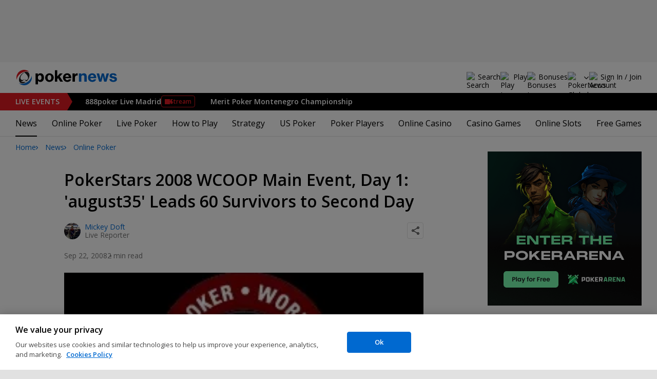

--- FILE ---
content_type: text/html; charset=utf-8
request_url: https://www.pokernews.com/news/2008/09/2008-pokerstars-wcoop-main-event-day-1-5600.htm
body_size: 24004
content:
<!DOCTYPE html>
<html lang="en">
<head>
	<title>PokerStars 2008 WCOOP Main Event, Day 1: &#039;august35&#039; Leads 60 Survivors to Second Day | PokerNews</title>
	
	<meta name="viewport" content="width=device-width, initial-scale=1">
	<meta name="referrer" content="always" />

	<link rel="apple-touch-icon" sizes="180x180" href="/img/favicons/apple-touch-icon.png">
	<link rel="icon" type="image/png" sizes="32x32" href="/img/favicons/favicon-32x32.png">
	<link rel="icon" type="image/png" sizes="16x16" href="/img/favicons/favicon-16x16.png">
	<link rel="manifest" href="/img/favicons/manifest.json">
	<link rel="mask-icon" href="/img/favicons/safari-pinned-tab.svg" color="#0069D0">
	<link rel="shortcut icon" href="/img/favicons/favicon.ico">
	<meta name="apple-mobile-web-app-title" content="PokerNews">
	<meta name="application-name" content="PokerNews">
	<meta name="msapplication-config" content="/img/favicons/browserconfig.xml">
	<meta name="theme-color" content="#ffffff">

	
	<link rel="preconnect" href="https://fonts.googleapis.com">
	<link rel="preconnect" href="https://fonts.gstatic.com" crossorigin>
	<!-- marius: us -->
	<meta property="og:url" content="https://www.pokernews.com/news/2008/09/2008-pokerstars-wcoop-main-event-day-1-5600.htm"/>
	<meta property="og:title" content="PokerStars 2008 WCOOP Main Event, Day 1: &#039;august35&#039; Leads 60 Survivors to Second Day"/>
	<meta property="og:description" content="The Main Event of the World Championship of Online Poker (WCOOP) on PokerStars kicked off yesterday with Day 1 play. The $5,000+200 tourney saw 2,185 participants sign up, creating a total prize pool of $10,925,000. Barring a deal..."/>
	<meta property="og:type" content="article"/>
	<meta property="og:image" content="https://pnimg.net/w/articles/0/48d/7dbc502732.jpg"/>
	<meta property="fb:app_id" content="23033572720"/>
	<meta property="fb:pages" content="88760797264"/>
	<meta name="description" content="Day 1 recap for the 2008 WCOOP Main Event" />
	<meta name="robots" content="noindex" />
	<meta name="pn:xid" content="4600" />
	<meta name="pn:xtype" content="1" />
	<meta name="twitter:card" content="summary_large_image" />
	<meta name="twitter:site" content="@Pokernews" />
	<meta name="twitter:app:name:iphone" content="PokerNews.com" />
	<meta name="twitter:app:name:ipad" content="PokerNews.com" />
	<meta name="twitter:app:name:googleplay" content="PokerNews.com" />
	<meta name="twitter:app:id:iphone" content="id531059348" />
	<meta name="twitter:app:id:ipad" content="id531059348" />
	<meta name="twitter:app:id:googleplay" content="com.pokernews.app" />
	<link rel="stylesheet" href="https://fonts.googleapis.com/css?family=Open+Sans:400,400i,600,700&subset=&display=swap" type="text/css" data-turbo-track="reload" />
	<link rel="stylesheet" href="/build/style.27fe8743.css" type="text/css" data-turbo-track="reload" />
	<link rel="stylesheet" href="/build/article.7ff50429.css" type="text/css" data-turbo-track="reload" />
	<link rel="stylesheet" href="/build/fogSidebar.7dc16c38.css" type="text/css" data-turbo-track="reload" />
	<link rel="stylesheet" href="/build/searchNavBarOld.5495d2c6.css" type="text/css" data-turbo-track="reload" />
	<link rel="stylesheet" href="/build/mediaList.0d2977f0.css" type="text/css" data-turbo-track="reload" />
	<script src="/build/critical.7da27e6a.js" async data-turbo-track="reload"></script>
	<script src="/build/auth-critical.48ef89ae.js" async data-turbo-track="reload"></script>
<script>
    !function(e,t,r){function n(){for(;d[0]&&"loaded"==d[0][f];)c=d.shift(),c[o]=!i.parentNode.insertBefore(c,i)}for(var s,a,c,d=[],i=e.scripts[0],o="onreadystatechange",f="readyState";s=r.shift();)a=e.createElement(t),"async"in i?(a.async=!1,e.head.appendChild(a)):i[f]?(d.push(a),a[o]=n):e.write("<"+t+' src="'+s+'" defer></'+t+">"),a.src=s}(document,"script", [
    "/build/sentry.0794c11f.js"
])
</script>	<link rel="preload" href="https://s.pnimg.net/aKEOdaJbJ78yBn2mWzEUtwJbGmntaezAvTR7syKtnFY/pr:article-leading-desktop/aHR0cHM6Ly9wbmlt/Zy5uZXQvdy9hcnRp/Y2xlcy8wLzQ4ZC83/ZGJjNTAyNzMyLmpw/Zw.webp" as="image" />

	<script>
	window.dataLayer = window.dataLayer || [];
	function gtag(){dataLayer.push(arguments);}
	// Default behavior for ROW
	gtag('consent', 'default', {
		analytics_storage: 'denied',
		ad_storage: 'denied',
		ad_user_data: 'denied',
		ad_personalization: 'denied',
	});

	// Default behavior for US
	gtag('consent', 'default', {
		analytics_storage: 'granted',
		ad_storage: 'granted',
		ad_user_data: 'granted',
		ad_personalization: 'granted',
		region: ['US']
	});
</script>

<script type="text/javascript" src="https://cdn.cookielaw.org/consent/4436ec07-44b3-4c90-819d-67fb6ee9d75b/OtAutoBlock.js" ></script>
<script src="https://cdn.cookielaw.org/scripttemplates/otSDKStub.js" data-document-language="true" type="text/javascript" charset="UTF-8" data-domain-script="4436ec07-44b3-4c90-819d-67fb6ee9d75b" ></script>
<script type="text/javascript">
function OptanonWrapper() { }
</script>
<script>(function(w,d,s,l,i){w[l]=w[l]||[];w[l].push({'gtm.start':
new Date().getTime(),event:'gtm.js'});var f=d.getElementsByTagName(s)[0],
j=d.createElement(s),dl=l!='dataLayer'?'&l='+l:'';j.async=true;j.dataset.turboEval=false;j.src=
'//www.googletagmanager.com/gtm.js?id='+i+dl;f.parentNode.insertBefore(j,f);
})(window,document,'script','dataLayer','GTM-W35LZV');</script>

</head>
<body class="site-en isUS noClipboardPermission"  id="body-news" data-section="news">

<script type="application/ld+json">
	{
	"@context": "http://schema.org",
	"@type": "Organization",
	"url": "https://www.pokernews.com/",
	"logo": "https://www.pokernews.com/img/logos/pokernews30x30.png",
	"sameAs": [
	"https://www.facebook.com/pokernewsdotcom",
	"https://twitter.com/pokernews",
	"http://www.youtube.com/pokernewsdotcom",
	"https://instagram.com/pokernews/"
	]
	}
</script>

<noscript><iframe src="//www.googletagmanager.com/ns.html?id=GTM-W35LZV"
height="0" width="0" style="display:none;visibility:hidden"></iframe></noscript>
<react-auth>
	<script type="application/json">
	{
    "socialLogins": {
        "google": "/callback/google?return=",
        "facebook": "/callback/facebook?return=",
        "twitter": "/callback/twitter?return=",
        "discord": "/callback/discord?return=",
        "apple": "/callback/apple?return="
    },
    "links": {
        "apiValidate": "/api/user/validate",
        "apiLogin": "/api/user/login",
        "apiRegister": "/api/user/register",
        "apiRegisterSocialUser": "/api/user/register-social-user",
        "apiSendAgain": "/api/user/send-again",
        "forgotPassword": "/forgot-password/",
        "verifyEmail": "/register/?welcome",
        "termsConditions": "/terms-conditions.htm",
        "privacyPolicy": "/privacy-policy.htm"
    },
    "introTexts": {
        "default": {
            "title": "Join the PokerNews Community"
        },
        "myStable": {
            "title": "You\u0027re about to favourite this player.",
            "imgSrc": "/img/svg/myStable.svg",
            "imgAlt": "MyPlayers",
            "text": "Once you\u0027re logged in, you can add this player to your <b>MyPlayers</b> list \u2014 track their performance, follow their progress, and never miss a moment."
        },
        "chipCounts": {
            "imgSrc": "/img/svg/myStable.svg",
            "imgAlt": "MyPlayers",
            "text": "You\u0027re about to favorite this player \u2014 this will apply only for this event and on this device. Want to keep track of your favorite players across all events and devices? Log in or sign up for <b>MyPlayers</b> to add them to your profile and track their progress anytime."
        },
        "myStack": {
            "title": "Sign in to get started",
            "imgSrc": "/img/svg/mystack_ico.svg",
            "imgAlt": "MyStack",
            "text": "<b>MyStack</b> connects you directly into the PokerNews live reporting feed, allowing you to update your own chip counts"
        }
    },
    "translations": {
        "forgotPassword": "Forgot your password?",
        "signIn": "Sign In",
        "weak": "Weak",
        "moderate": "Moderate",
        "strong": "Strong",
        "or": "or",
        "loginHeader": "Sign In or Join the PokerNews Community",
        "continue": "Continue",
        "email": "Email",
        "password": "Password",
        "showPassword": "Show password",
        "hidePassword": "Hide password",
        "createAccount": "Create account",
        "fillInformation": "Fill in the information to create a PokerNews account",
        "submit": "Submit",
        "subscribeUpdates": "I would like to subscribe to newsletters and marketing from PokerNews and its business partners.",
        "consent": "I have read and accept the <a href=\u0022{{termsLink}}\u0022 target=\u0022_blank\u0022 rel=\u0022noopener\u0022>Terms and Conditions</a> and I have read and understood the <a href=\u0022{{privacyLink}}\u0022 target=\u0022_blank\u0022 rel=\u0022noopener\u0022>Privacy Policy</a>.",
        "back": "Back",
        "trySignIn": "Try to sign in",
        "sendAgain": "Send it again.",
        "checkInbox": "Check your inbox",
        "weSentEmail": "We\u0027ve sent an email to"
    },
    "autoOpen": false
}
	</script>
</react-auth>
<div class="virgutis virgutis--top" data-zone="pn2013:content:top" data-func="function() {if(window.screen.width < 1171) {return[]}}"></div>
<div style="display:none"><div class="virgutis" data-zone="popup"></div></div>



<nav class="navbar">

	<div class="navbar__logo">
		<a href="/">Poker News</a>
		
	</div>

	<div class="liveNowTop"  data-cy="liveNowEl">
	<div class="liveNowTop__label" data-nav="liveEventsToggler">
		<a href="/live-reporting/">Live<span> Events</span></a>
		<b class="count">2</b>
	</div>

	<ul class="liveNowTop__list js-navMore__root ">
		
		<li class="hasEventStream">
			
			<a href="/tours/888live/2026-888poker-live-madrid/888-main-event/" title=" 888poker Live Madrid"
			class="title">
				<b> 888poker Live Madrid</b>
				
					<button data-nav="livestream" data-livestreamurl="/tours/888live/2026-888poker-live-madrid/888-main-event/livestream.htm?id=714" class="streamButton">Stream</button>
				
			</a>
			
		</li><li >
			
			<a href="/tours/merit-poker/2026-merit-montenegro-championship/880-merit-poker-cup/" title=" Merit Poker Montenegro Championship"
			class="title">
				<b> Merit Poker Montenegro Championship</b>
				
			</a>
			
		</li>
		<li class="more hidden hasChilds" data-width="200">
			<b class="showDropdown title">More live events</b>
			<ul></ul>
		</li>
	</ul>
</div>

	

	<button class="navbar__toggle" data-nav="mobileMenuToggler"
		data-cy="openMobileMenu" aria-label="Open mobile menu"><i></i><i></i><i></i><i></i></button>


	<div class="navbar__mobile">

		<div class="navbar__features black-link"
			data-nav="navbarControl">
			<div class="navbar__features__scroll">

				

				<div class="navbar__feature" data-auth-modal-trigger data-nav="avatarOff" data-cy="trigger-auth-modal">
					<img src="/img/svg/navbar-account.svg" alt="Account" height="28" class="navbar__ico">
					<span>Sign In / Join</span>
				</div>

				
					<div class="navbar__feature navbar__searchOld" data-nav="navbarSearch" data-assets="searchNavBarOld.css">
						<img src="/img/svg/navbar-search.svg" alt="Search" height="28" class="clickIgnore navbar__ico">
						<span class="clickIgnore">Search</span>
						<form action="/search/">
							<input type="search" name="q" placeholder="Search" class="form-control" aria-label="Search"
								id="js-siteSearchInput">
							<button type="button" class="closeSearch">close</button>
						</form>
					</div>
				

				

				
				<a href="/free-online-games/" class="navbar__feature" data-nav="navbarPlayNow">
					<img src="/img/svg/navbar-playnow.svg" alt="Play Icon" height="28" class="navbar__ico">
					<span>Play</span>
				</a>
				

				
				<a href="/free-online-games/" class="navbar__feature" data-nav="navbarBonuses">
					<img src="/img/svg/navbar-bonuses.svg" alt="Bonuses Icon" height="28" class="navbar__ico">
					<span>Bonuses</span>
				</a>
				

				

				<div class="navbar__subs subdomainDropdown subdomainDropdown--header subdomainDropdown--header--desktop" data-nav="subdomains">
	<button class="navbar__feature">
		<img src="/img/flags/subdomains/com.svg" alt="PokerNews Global" loading="lazy" height="22">
		
	</button>
	<ul>
		<li class="active">
	<a href="https://www.pokernews.com" target="_blank" rel="noopener nofollow">
		<img src="/img/flags/subdomains/com.svg" alt="{alt}">
		Global
	</a>
</li><li >
	<a href="https://fr.pokernews.com" target="_blank" rel="noopener nofollow">
		<img src="/img/flags/subdomains/fr.svg" alt="{alt}">
		France
	</a>
</li><li >
	<a href="https://pt.pokernews.com" target="_blank" rel="noopener nofollow">
		<img src="/img/flags/subdomains/pt.svg" alt="{alt}">
		Portugal
	</a>
</li><li >
	<a href="https://br.pokernews.com" target="_blank" rel="noopener nofollow">
		<img src="/img/flags/subdomains/br.svg" alt="{alt}">
		Brazil
	</a>
</li><li >
	<a href="https://es.pokernews.com" target="_blank" rel="noopener nofollow">
		<img src="/img/flags/subdomains/es.svg" alt="{alt}">
		España
	</a>
</li>
	</ul>
</div>

			</div>
		</div>


		

		<div class="navbar__menu">
			<ul class="navbar__menu__ul activeSubmenuMenu" data-nav="navbarMenu">
				<li class="navbar__menu__firstlevel  active dropdown">
					
					<b data-level="1" data-pageid="news"><span>News</span></b>
					<div class="dropdownMenu">
						<ul class="dropdownMenu__submenu dropdownMenu__news">
							<li  class="on" ><a href="/news/" data-level="2">Latest News</a></li><li ><a href="/podcast/" data-level="2">PokerNews Podcast</a></li><li ><a href="https://www.pokernews.com/news/pokerstars/" data-level="2">PokerStars News</a></li><li ><a href="https://www.pokernews.com/news/888poker/" data-level="2">888poker News</a></li><li ><a href="https://www.pokernews.com/news/partypoker/" data-level="2">PartyPoker News</a></li><li ><a href="https://www.pokernews.com/news/wsop/" data-level="2">World Series of Poker</a></li><li ><a href="https://www.pokernews.com/news/wpt/" data-level="2">World Poker Tour</a></li><li ><a href="/news/ept/" data-level="2">European Poker Tour</a></li><li ><a href="/news/promotions/" data-level="2">Promotions</a></li><li ><a href="/video/" data-level="2">Videos</a></li>
						</ul>
						<div class="dropdownMenu__contentWrapper submenu submenu--news">
							<div class="dropdownMenu__content1"></div>
							<div class="dropdownMenu__content2"></div>
							<div class="preloader" style="display: none">
								<div class="lds-hourglass"></div>
							</div>
						</div>
					</div>
					
				</li><li class="navbar__menu__firstlevel  dropdown">
					
					<b data-level="1" data-pageid="rooms"><span>Online Poker</span></b>
					<div class="dropdownMenu">
						<ul class="dropdownMenu__submenu dropdownMenu__rooms">
							<li ><a href="/sites/" data-level="2">Best Online Poker Sites</a></li><li ><a href="/best-poker-apps.htm" data-level="2">Best Poker Apps</a></li><li ><a href="/free-online-games/where-to-play-online-poker-games-for-free.htm" data-level="2">Free Poker Sites</a></li><li ><a href="/online-poker-bonuses.htm" data-level="2">Online Poker Bonuses</a></li><li ><a href="/strategy/online-poker-with-friends-36910.htm" data-level="2">Online Poker with Friends</a></li><li ><a href="/freerolls/" data-level="2">Freerolls</a></li><li ><a href="/deposit-options/" data-level="2">Deposit Options</a></li><li ><a href="/club-pokernews/" data-level="2">Club PokerNews</a></li>
						</ul>
						<div class="dropdownMenu__contentWrapper submenu submenu--rooms">
							<div class="dropdownMenu__content1"></div>
							<div class="dropdownMenu__content2"></div>
							<div class="preloader" style="display: none">
								<div class="lds-hourglass"></div>
							</div>
						</div>
					</div>
					
				</li><li class="navbar__menu__firstlevel reporting dropdown">
					
					<b data-level="1" data-pageid="reporting"><span>Live Poker</span></b>
					<div class="dropdownMenu">
						<ul class="dropdownMenu__submenu dropdownMenu__reporting">
							<li ><a href="/live-reporting/" data-level="2">Current Live Events</a></li><li ><a href="/live-reporting/upcoming.htm" data-level="2">Upcoming Live Events</a></li><li ><a href="/live-reporting/past.htm" data-level="2">Past Live Events</a></li><li ><a href="/poker-tournaments/" data-level="2">Live Tournament Calendar</a></li><li ><a href="/tours/" data-level="2">Poker Tours</a></li><li ><a href="/poker-rooms/" data-level="2">Live Poker Rooms</a></li><li ><a href="/tours/wsop/" data-level="2">World Series of Poker</a></li><li ><a href="/tours/ept/" data-level="2">European Poker Tour</a></li><li ><a href="/tours/wpt/" data-level="2">World Poker Tour</a></li><li ><a href="https://www.pokernews.com/tours/888live/" data-level="2">888poker LIVE</a></li><li ><a href="/poker-live-streaming" data-level="2">Poker Live Streaming</a></li><li ><a href="/myplayers/" data-level="2">MyPlayers</a></li><li ><a href="/mystack/" data-level="2">MyStack</a></li>
						</ul>
						<div class="dropdownMenu__contentWrapper submenu submenu--reporting">
							<div class="dropdownMenu__content1"></div>
							<div class="dropdownMenu__content2"></div>
							<div class="preloader" style="display: none">
								<div class="lds-hourglass"></div>
							</div>
						</div>
					</div>
					
				</li><li class="navbar__menu__firstlevel  dropdown">
					
					<b data-level="1" data-pageid="rules"><span>How to Play</span></b>
					<div class="dropdownMenu">
						<ul class="dropdownMenu__submenu dropdownMenu__rules">
							<li ><a href="/poker-rules/" data-level="2">Poker Rules</a></li><li ><a href="/poker-hands.htm" data-level="2">Poker Hand Rankings</a></li><li ><a href="/poker-games.htm" data-level="2">Poker Game Variants Explained</a></li><li ><a href="/pokerterms/" data-level="2">Poker Terms</a></li><li ><a href="/strategy/online-poker-with-friends-36910.htm" data-level="2">Online Poker with Friends</a></li><li ><a href="/poker-rules/texas-holdem.htm" data-level="2">Texas Holdem Rules</a></li><li ><a href="/poker-rules/omaha-poker.htm" data-level="2">Omaha Poker Rules</a></li><li ><a href="/poker-rules/seven-card-stud.htm" data-level="2">7 Card Stud Rules</a></li><li ><a href="/poker-cheat-sheet.htm" data-level="2">Texas Hold&#039;em Poker Cheat Sheet</a></li><li ><a href="/poker-home-games/" data-level="2">Poker Home Games</a></li>
						</ul>
						<div class="dropdownMenu__contentWrapper submenu submenu--rules">
							<div class="dropdownMenu__content1"></div>
							<div class="dropdownMenu__content2"></div>
							<div class="preloader" style="display: none">
								<div class="lds-hourglass"></div>
							</div>
						</div>
					</div>
					
				</li><li class="navbar__menu__firstlevel  dropdown">
					
					<b data-level="1" data-pageid="strategy"><span>Strategy</span></b>
					<div class="dropdownMenu">
						<ul class="dropdownMenu__submenu dropdownMenu__strategy">
							<li ><a href="/strategy/" data-level="2">Strategy Hub</a></li><li ><a href="/strategy/beginner/" data-level="2">Beginner Strategy</a></li><li ><a href="/strategy/intermediate/" data-level="2">Intermediate Strategy</a></li><li ><a href="/strategy/advanced/" data-level="2">Advanced Strategy</a></li><li ><a href="/strategy/cash-games/" data-level="2">Cash Games Strategy</a></li><li ><a href="/strategy/home-games/" data-level="2">Home Games Strategy</a></li><li ><a href="/strategy/five-tips-for-beating-small-stakes-online-poker-tournaments-19377.htm" data-level="2">Online Tournament Strategy</a></li><li ><a href="/strategy/poker-tournament/" data-level="2">Live Tournament Strategy</a></li><li ><a href="/poker-tools/poker-odds-calculator.htm" data-level="2">Poker Odds Calculator</a></li><li ><a href="/poker-range-charts" data-level="2">Poker Range Charts</a></li><li ><a href="https://www.pokernews.com/strategy/poker-training-sites-30477.htm" data-level="2">Poker Training Sites</a></li><li ><a href="/books/" data-level="2">The Best Poker Books</a></li><li ><a href="/poker-tools/" data-level="2">Poker Tools</a></li>
						</ul>
						<div class="dropdownMenu__contentWrapper submenu submenu--strategy">
							<div class="dropdownMenu__content1"></div>
							<div class="dropdownMenu__content2"></div>
							<div class="preloader" style="display: none">
								<div class="lds-hourglass"></div>
							</div>
						</div>
					</div>
					
				</li><li class="navbar__menu__firstlevel  dropdown">
					
					<b data-level="1" data-pageid="usamap"><span>US Poker</span></b>
					<div class="dropdownMenu">
						<ul class="dropdownMenu__submenu dropdownMenu__usamap">
							<li ><a href="/us-poker/" data-level="2">US Poker Regulation Map</a></li><li ><a href="/us-poker/best-us-online-poker-sites.htm" data-level="2">Best Poker Sites for US Players</a></li><li ><a href="/us-poker/how-to-play-pokerstars-us.htm" data-level="2">How to Play PokerStars in the US</a></li><li ><a href="/us-poker/pa/best-pennsylvania-poker-bonuses.htm" data-level="2">PA Poker Bonuses</a></li><li ><a href="/us-poker/nj/best-new-jersey-poker-bonuses.htm" data-level="2">NJ Poker Bonuses</a></li><li ><a href="/us-poker/mi/best-michigan-poker-bonuses.htm" data-level="2">MI Poker Bonuses</a></li><li ><a href="/ontario-poker-sites.htm" data-level="2">Ontario Poker Sites</a></li>
						</ul>
						<div class="dropdownMenu__contentWrapper submenu submenu--usamap">
							<div class="dropdownMenu__content1"></div>
							<div class="dropdownMenu__content2"></div>
							<div class="preloader" style="display: none">
								<div class="lds-hourglass"></div>
							</div>
						</div>
					</div>
					
				</li><li class="navbar__menu__firstlevel  dropdown">
					
					<b data-level="1" data-pageid="poker-players"><span>Poker Players</span></b>
					<div class="dropdownMenu">
						<ul class="dropdownMenu__submenu dropdownMenu__poker-players">
							<li ><a href="/poker-players/" data-level="2">Best Poker Players</a></li><li ><a href="/poker-players/all-time-money-list/" data-level="2">All-Time Money List</a></li><li ><a href="/poker-players/global-poker-index-rankings/" data-level="2">Global Poker Index</a></li><li ><a href="/poker-players/popular-players/" data-level="2">Popular Poker Players</a></li><li ><a href="/poker-players/female-all-time-money-list/" data-level="2">Poker Players All-time Female Money List</a></li><li ><a href="/poker-players/popular-online-poker-players/" data-level="2">Online Poker Players</a></li><li ><a href="/poker-players/rooms-players/" data-level="2">Professionals &amp; Ambassadors</a></li><li ><a href="/poker-players/hall-of-fame/" data-level="2">Poker Hall of Fame</a></li><li ><a href="https://www.pokernews.com/news/2023/04/top-10-richest-poker-players-net-worth-ranking-pokernews-43308.htm" data-level="2">The Richest Poker Players</a></li>
						</ul>
						<div class="dropdownMenu__contentWrapper submenu submenu--poker-players">
							<div class="dropdownMenu__content1"></div>
							<div class="dropdownMenu__content2"></div>
							<div class="preloader" style="display: none">
								<div class="lds-hourglass"></div>
							</div>
						</div>
					</div>
					
				</li><li class="navbar__menu__firstlevel casino dropdown">
					
					<b data-level="1" data-pageid="casino"><span>Online Casino</span></b>
					<div class="dropdownMenu">
						<ul class="dropdownMenu__submenu dropdownMenu__casino">
							<li ><a href="/casino/" data-level="2">Online Casino</a></li><li ><a href="/casino/best-online-casinos/" data-level="2">Best Real Money Online Casinos</a></li><li ><a href="https://www.pokernews.com/casino/latest-promo-bonus.htm" data-level="2">Best Online Casino Bonuses</a></li><li ><a href="/casino/review/" data-level="2">Online Casino Site Reviews</a></li><li ><a href="/casino/new-casino-sites.htm" data-level="2">New Online Casinos</a></li><li ><a href="/casino/free-online-games-real-money-no-deposit.htm" data-level="2">No Deposit Casino Games</a></li><li ><a href="/casino/instant-win/" data-level="2">Instant Win Games</a></li><li ><a href="/casino/top-live-dealer-online-casinos.htm" data-level="2">Live Dealer Casinos</a></li><li ><a href="/casino/us-online-casino-map.htm" data-level="2">US Online Casino Map</a></li><li ><a href="https://www.pokernews.com/casino/casino-terms/" data-level="2">Casino Terms</a></li><li ><a href="/casino/news/" data-level="2">Casino News</a></li><li ><a href="/casino/articles/" data-level="2">Casino Articles</a></li>
						</ul>
						<div class="dropdownMenu__contentWrapper submenu submenu--casino">
							<div class="dropdownMenu__content1"></div>
							<div class="dropdownMenu__content2"></div>
							<div class="preloader" style="display: none">
								<div class="lds-hourglass"></div>
							</div>
						</div>
					</div>
					
				</li><li class="navbar__menu__firstlevel  dropdown">
					
					<b data-level="1" data-pageid="casino-games"><span>Casino Games</span></b>
					<div class="dropdownMenu">
						<ul class="dropdownMenu__submenu dropdownMenu__casino-games">
							<li ><a href="/casino/games/" data-level="2">Casino Games</a></li><li ><a href="/casino/blackjack/" data-level="2">Blackjack Guide</a></li><li ><a href="https://www.pokernews.com/casino/blackjack/free-blackjack-calculator.htm" data-level="2">Blackjack Calculator</a></li><li ><a href="/casino/roulette/" data-level="2">Roulette Guide</a></li><li ><a href="https://www.pokernews.com/casino/roulette/roulette-payout-calculator.htm" data-level="2">Roulette Payout Calculator</a></li><li ><a href="/casino/craps/" data-level="2">Craps Guide</a></li><li ><a href="/casino/baccarat/" data-level="2">Baccarat Guide</a></li><li ><a href="/casino/video-poker/" data-level="2">Video Poker Guide</a></li><li ><a href="/casino/keno/" data-level="2">Keno Guide</a></li><li ><a href="/casino/games/live-casino-games.htm" data-level="2">Live Dealer Casino Games</a></li>
						</ul>
						<div class="dropdownMenu__contentWrapper submenu submenu--casino-games">
							<div class="dropdownMenu__content1"></div>
							<div class="dropdownMenu__content2"></div>
							<div class="preloader" style="display: none">
								<div class="lds-hourglass"></div>
							</div>
						</div>
					</div>
					
				</li><li class="navbar__menu__firstlevel  dropdown">
					
					<b data-level="1" data-pageid="casino-slots"><span>Online Slots</span></b>
					<div class="dropdownMenu">
						<ul class="dropdownMenu__submenu dropdownMenu__casino-slots">
							<li ><a href="/casino/slots/" data-level="2">Online Slots</a></li><li ><a href="/casino/slots/real-money-slots.htm" data-level="2">Best Real Money Slots</a></li><li ><a href="/casino/slots/no-deposit-free-spins.htm" data-level="2">Free Spins with No Deposit</a></li><li ><a href="/casino/slots/how-slot-tournaments-work.htm" data-level="2">Slots Tournaments</a></li><li ><a href="/casino/slots/jackpot-slots.htm" data-level="2">Jackpot Slots</a></li><li ><a href="/casino/slots/how-to-win-at-slots.htm" data-level="2">How to Win at Slots?</a></li><li ><a href="/casino/slots/online-slot-reviews.htm" data-level="2">Online Slot Reviews</a></li><li ><a href="/casino/slots/new-slots.htm" data-level="2">Best New Slots 2026</a></li><li ><a href="/casino/slots/best-highest-rtp-slots.htm" data-level="2">Highest RTP Slots</a></li><li ><a href="/casino/slots/mobile-slots.htm" data-level="2">Top Mobile Slots</a></li><li ><a href="/casino/slots/free-slots.htm" data-level="2">Best Free Slots</a></li><li ><a href="/casino/slots/best-penny-slots.htm" data-level="2">Best Penny Slots</a></li>
						</ul>
						<div class="dropdownMenu__contentWrapper submenu submenu--casino-slots">
							<div class="dropdownMenu__content1"></div>
							<div class="dropdownMenu__content2"></div>
							<div class="preloader" style="display: none">
								<div class="lds-hourglass"></div>
							</div>
						</div>
					</div>
					
				</li><li class="navbar__menu__firstlevel fogmenu dropdown">
					
					<b data-level="1" data-pageid="fog"><span>Free Games</span></b>
					<div class="dropdownMenu">
						<ul class="dropdownMenu__submenu dropdownMenu__fog">
							<li ><a href="/free-online-games/" data-level="2">Best Free Online Games</a></li><li ><a href="https://www.pokernews.com/free-online-games/social-casinos.htm" data-level="2">Best Social Casinos</a></li><li ><a href="https://www.pokernews.com/free-online-games/best-free-casino-bonuses.htm" data-level="2">Best Free Online Game Bonuses</a></li><li ><a href="https://www.pokernews.com/free-online-games/best-free-slot-apps-real-rewards.htm" data-level="2">Best Free Slot Apps</a></li><li ><a href="/free-online-games/free-casino-slot-games.htm" data-level="2">Best Free Online Slots</a></li><li ><a href="/free-online-games/where-to-play-online-poker-games-for-free.htm" data-level="2">Best Free Online Poker</a></li><li ><a href="/free-online-games/complete-guide-free-online-slots.htm" data-level="2">Free Slots Guide</a></li><li ><a href="/free-online-games/mykonami-slots/" data-level="2">myKONAMI Slots</a></li><li ><a href="/free-online-games/myvegas-slots/" data-level="2">myVEGAS Slots</a></li><li ><a href="/free-online-games/mgm-slots-live/" data-level="2">MGM Slots Live</a></li><li ><a href="/free-online-games/gtowizard/" data-level="2">GTO Wizard PokerArena</a></li><li ><a href="/free-online-games/play-wsop/" data-level="2">WSOP Poker App</a></li>
						</ul>
						<div class="dropdownMenu__contentWrapper submenu submenu--fog">
							<div class="dropdownMenu__content1"></div>
							<div class="dropdownMenu__content2"></div>
							<div class="preloader" style="display: none">
								<div class="lds-hourglass"></div>
							</div>
						</div>
					</div>
					
				</li>
			</ul>
		</div>

		<div class="navbar__subs subdomainDropdown subdomainDropdown--header subdomainDropdown--header--mobile" data-nav="subdomains">
	<button class="navbar__feature">
		<img src="/img/flags/subdomains/com.svg" alt="PokerNews Global" loading="lazy" height="22">
		
			Global
		
	</button>
	<ul>
		<li class="active">
	<a href="https://www.pokernews.com" target="_blank" rel="noopener nofollow">
		<img src="/img/flags/subdomains/com.svg" alt="{alt}">
		Global
	</a>
</li><li >
	<a href="https://fr.pokernews.com" target="_blank" rel="noopener nofollow">
		<img src="/img/flags/subdomains/fr.svg" alt="{alt}">
		France
	</a>
</li><li >
	<a href="https://pt.pokernews.com" target="_blank" rel="noopener nofollow">
		<img src="/img/flags/subdomains/pt.svg" alt="{alt}">
		Portugal
	</a>
</li><li >
	<a href="https://br.pokernews.com" target="_blank" rel="noopener nofollow">
		<img src="/img/flags/subdomains/br.svg" alt="{alt}">
		Brazil
	</a>
</li><li >
	<a href="https://es.pokernews.com" target="_blank" rel="noopener nofollow">
		<img src="/img/flags/subdomains/es.svg" alt="{alt}">
		España
	</a>
</li>
	</ul>
</div>

	</div>
</nav>

<script>
/*<![CDATA[*/
window.pollUser = {
	userIdEncoded: "SiAWFZy\/j0kYol+5GtPqqnN240j5wjMf6qrtJKtqGzleG7c4",
	userLogged: false
}
/*]]>*/
</script>
<div id="container">
	<div id="main">
<nav class="breadcrumb">
	
	<a href="/" class="breadcrumb--home">Home</a>
	<a href="/news/">News</a>
		<a href="/news/online-poker/">Online Poker</a>
		
</nav>

	<div class="virgutis virgutis--topMobile" data-zone="pn2013:mobile:top" data-func="function() {if(window.screen.width >= 1171) {return[]}}"></div><script>window.Article = '4600';</script>
<div class="article">

	<article data-el="Article" data-elid="4600" data-target="toc" data-clarity-region="article">

		<h1>PokerStars 2008 WCOOP Main Event, Day 1: &#039;august35&#039; Leads 60 Survivors to Second Day</h1>

		<div class="ds-authorShare" data-assets="shareDropdown.js">
    <div class="ds-authorInfoList">
    <figure class="ds-authorInfo">
			<img src="https://s.pnimg.net/MdIiX0LrRKZm371R6980VboPjXLO4BjC2mJ0cN40es4/pr:article-author/aHR0cHM6Ly9wbmlt/Zy5uZXQvdy9lZGl0/b3JzLzAvNTBkL2U4/ZjA2ODMxNjIuanBn.webp" srcset="https://s.pnimg.net/SEU2jVAwrf3__TsEXkpEeJbqUNQBmYUxCilTcE6f-A0/pr:article-author-2x/aHR0cHM6Ly9wbmlt/Zy5uZXQvdy9lZGl0/b3JzLzAvNTBkL2U4/ZjA2ODMxNjIuanBn.webp 2x" alt="Mickey Doft" width="32" height="32" loading="lazy">
			<figcaption>
				
					<a href="/editors/mickey-doft/" rel="author">Mickey Doft</a>
				

				<span>Live Reporter</span>
			</figcaption>
		</figure>
</div>
    <div class="ds-socialDropdown" data-share-dropdown>
	<button class="ds-socialDropdown__icon" aria-label="Share"></button>
	<div class="ds-socialDropdown__content">
		<button class="social__copyLink" data-successtext="Copied!" data-copyurl="https://www.pokernews.com/news/2008/09/2008-pokerstars-wcoop-main-event-day-1-5600.htm">Copy link</button>
		
		<a href="https://twitter.com/intent/tweet?text=&amp;url=https%3A%2F%2Fwww.pokernews.com%2Fnews%2F2008%2F09%2F2008-pokerstars-wcoop-main-event-day-1-5600.htm%3Futm_medium%3Dsocial%26utm_campaign%3DUser%2520Shared%26utm_content%3Dnews-4600%26utm_source%3Dtwitter&amp;source=tweetbutton" class="social__twitter" data-share="twitter">Share on Twitter</a>
		
		
		<a href="https://www.facebook.com/share.php?u=https%3A%2F%2Fwww.pokernews.com%2Fnews%2F2008%2F09%2F2008-pokerstars-wcoop-main-event-day-1-5600.htm%3Futm_medium%3Dsocial%26utm_campaign%3DUser%2520Shared%26utm_content%3Dnews-4600%26utm_source%3Dfacebook" class="social__facebook" data-share="facebook">Share on Facebook</a>
		
	</div>
</div>
    <div class="ds-authorShare__dateRow">
        <time datetime="2008-09-22T10:50:00-07:00" class="ds-authorShare__date">Sep 22, 2008</time>
        <span class="ds-authorShare__readingTime">2 min read</span>
        
    </div>
</div>

		
		<figure class="ds-figure ds-section">
			<picture style="--aspect-ratio-h:465; --aspect-ratio-w:700">
				<source media="(min-width: 768px)" srcset="https://s.pnimg.net/aKEOdaJbJ78yBn2mWzEUtwJbGmntaezAvTR7syKtnFY/pr:article-leading-desktop/aHR0cHM6Ly9wbmlt/Zy5uZXQvdy9hcnRp/Y2xlcy8wLzQ4ZC83/ZGJjNTAyNzMyLmpw/Zw.webp 1x, https://s.pnimg.net/oWdHXOHgKcRmmIWr1k6zFvgLBnpLOM8yKREBXzDtKCo/pr:article-leading-desktop-2x/aHR0cHM6Ly9wbmlt/Zy5uZXQvdy9hcnRp/Y2xlcy8wLzQ4ZC83/ZGJjNTAyNzMyLmpw/Zw.webp 2x">
				<source media="(max-width: 767px)" srcset="https://s.pnimg.net/DhdiwJU0Qxv16dEVQn42-_rkKKEkfSC0YPb8Tio8dDA/pr:article-leading-mobile/aHR0cHM6Ly9wbmlt/Zy5uZXQvdy9hcnRp/Y2xlcy8wLzQ4ZC83/ZGJjNTAyNzMyLmpw/Zw.webp">
				<img src="https://s.pnimg.net/aKEOdaJbJ78yBn2mWzEUtwJbGmntaezAvTR7syKtnFY/pr:article-leading-desktop/aHR0cHM6Ly9wbmlt/Zy5uZXQvdy9hcnRp/Y2xlcy8wLzQ4ZC83/ZGJjNTAyNzMyLmpw/Zw.webp" alt="PokerStars 2008 WCOOP Main Event, Day 1: 'august35' Leads 60 Survivors to Second Day 0001" loading="lazy">
			</picture>
		</figure>
		

		


		

		
		<p>The Main Event of the World Championship of Online Poker (WCOOP) on <a href="https://www.pokernews.com/pokerstars">PokerStars</a> kicked off yesterday with Day 1 play. The $5,000+200 tourney saw 2,185 participants sign up, creating a total prize pool of $10,925,000. Barring a deal, the first prize will be worth $1,775,312.50 when decided tonight.</p>
<p>Among the top finishers falling short of day 2 were Dan &quot;Wretchy&quot; Martin in 76th place ($16,387.50), Ylon &quot;TenthPlanet&quot; Schwartz in 78th place ($16,387.50), Jamie &quot;TheCronic420&quot; Rosen in 81st place ($16,387.50), Orel Hershiser in 89th place ($16,387.50), Gary &quot;GB2005&quot; Bogdanski in 94th place ($15,295), Juan Carlos &quot;PrtyPsux&quot; Alvarado in 98th place ($15,295), Shannon &quot;basebal1b&quot; Shorr in 144th place ($14,202.50), xthesteinx in 154th place ($13,110), Isaac &quot;westmenloAA&quot; Baron in 158th place ($13,110), Vanessa &quot;LadyMaverick&quot; Rousso in 160th place ($13,110), and Eric &quot;sheets&quot; Haber in 162nd place ($13,110).</p><div class="virgutis" data-zone="sponsored:post"></div>
<p>Heading into Day 2, 60 players will return with hopes of winning the prestigious event, including several big names. Alex &quot;AJKHoosier1&quot; Kamberis is in excellent position, being fifth in chips. Danny &quot;cpfactor&quot; Smith and Scott &quot;xmrstyle&quot; Bohlman are in 16th and 20th place, respectively. Ryan &quot;Daut44&quot; Daut is in the middle of the pack in 28th place, while astarisborn, Bertrand &quot;ElkY&quot; Grospellier, and Dustin &quot;neverwin&quot; Woolf are all still in the running.</p>
<p>The top ten chip counts beginning Day 2:</p>
<p>1. august35 - 3,865,986</p>
<p>2. Cobra234 - 2,378,526</p>
<p>3. Fluffdog87 - 2,242,203</p>
<p>4. Forza Parma - 2,204,820</p>
<p>5. Alex &quot;AJKHoosier1&quot; Kamberis - 2,184,184</p>
<p>6. liberace - 2,073,469</p>
<p>7. klslcz - 1,822,775</p>
<p>8. PieOhMy - 1,382,118</p>
<p>9. Markush13 - 1,381,400</p>
<p>10. ViP_MoDee - 1,375,402</p>
<p>also:</p>
<p>16. Danny &quot;cpfactor&quot; Smith - 1,036,775</p>
<p>20. Scott &quot;xmrstyle&quot; Bohlman - 963,432</p>
<p>28. Ryan &quot;Daut44&quot; Daut - 793,280</p>
<p>42. atarisborn - 493,044</p>
<p>43. Bertrand &quot;ElkY&quot; Grospellier - 482,177</p>
<p>50. Dustin &quot;neverwin&quot; Woolf - 417,001</p>
		

		<div class="ds-socialInline">
			<b class="ds-socialInline__label">
				Share this article
			</b>
			<div class="ds-socialInline__list">
				
<a href="https://www.facebook.com/share.php?u=https%3A%2F%2Fwww.pokernews.com%2Fnews%2F2008%2F09%2F2008-pokerstars-wcoop-main-event-day-1-5600.htm" target="_blank" class="ds-socialInline__facebook" title="Share this on Facebook" data-share="facebook"></a><a href="/tweet.php?url=https%3A%2F%2Fwww.pokernews.com%2Fnews%2F2008%2F09%2F2008-pokerstars-wcoop-main-event-day-1-5600.htm&text=PokerStars+2008+WCOOP+Main+Event%2C+Day+1%3A+%27august35%27+Leads+60+Survivors+to+Second+Day" rel="nofollow" title="Tweet this" target="_blank" class="ds-socialInline__twitter" data-share="twitter"></a>
			</div>
		</div>

		<div class="ds-author ds-section">
            <figure class="ds-authorInfo">
                <img src="https://s.pnimg.net/MdIiX0LrRKZm371R6980VboPjXLO4BjC2mJ0cN40es4/pr:article-author/aHR0cHM6Ly9wbmlt/Zy5uZXQvdy9lZGl0/b3JzLzAvNTBkL2U4/ZjA2ODMxNjIuanBn.webp" srcset="https://s.pnimg.net/SEU2jVAwrf3__TsEXkpEeJbqUNQBmYUxCilTcE6f-A0/pr:article-author-2x/aHR0cHM6Ly9wbmlt/Zy5uZXQvdy9lZGl0/b3JzLzAvNTBkL2U4/ZjA2ODMxNjIuanBn.webp 2x" alt="Mickey Doft" width="40" height="40" loading="lazy">
                <figcaption>
                    
                        <a href="/editors/mickey-doft/" rel="author">Mickey Doft</a>
                    

                    <span>Live Reporter</span>
                </figcaption>
            </figure>
            
            
            <div class="ds-author__social">
                <span>Follow on</span>
                <a href="https://www.twitter.com/mrdoft" rel="noopener" target="_blank" title="Twitter" class="ds-socialInline__twitter"></a>
                
                
                
            </div>
            
        </div>


		<ul class="article__relatedTags ds-section">
				
					<li>
						<b>Tags</b>
						<a href="/tags/2008-wcoop/">2008 WCOOP</a> <a href="/tags/online-poker/">Online Poker</a> <a href="/tags/online-tournament-results/">Online tournament results</a> <a href="/tags/pokerstars/">PokerStars</a> <a href="/tags/wcoop/">WCOOP</a>
					</li>
				
				
				
				

			</ul>

		
	</article>

	<div data-element="article__related">
	<h2>More Stories</h2>
	<ul>
		<div class="ds-section" data-assets="mediaList.css">
	<div class="ds-mediaList">
		<div class="ds-mediaList__item">

			<a href="/news/2008/09/2008-pokerstars-wcoop-day-16-summary-report-5597.htm">
				<figure class="ds-mediaList__item__img">
					<picture>
						<source media="(min-width: 768px)" srcset="https://s.pnimg.net/w2geY3wxgII_I4imPpLVOuXYEu6x1BYcm9H0LR0rFSw/pr:template-4-in-row/aHR0cHM6Ly9wbmlt/Zy5uZXQvdy9hcnRp/Y2xlcy8wLzQ4ZC82/N2IxNzg3MTM3Lmpw/Zw.webp 1x, https://s.pnimg.net/YWL5e2Es6OnUsm8bfminNZ7_coI0G8DZENbvAG1BQas/pr:template-4-in-row-2x/aHR0cHM6Ly9wbmlt/Zy5uZXQvdy9hcnRp/Y2xlcy8wLzQ4ZC82/N2IxNzg3MTM3Lmpw/Zw.webp 2x">
						<source media="(max-width: 767px)" srcset="https://s.pnimg.net/JSb-cepEbYi3Y34X0WMx6j9w7lah7T8-GUvrQmRKmRo/pr:template-4-in-row-mobile/aHR0cHM6Ly9wbmlt/Zy5uZXQvdy9hcnRp/Y2xlcy8wLzQ4ZC82/N2IxNzg3MTM3Lmpw/Zw.webp">
						<img src="https://s.pnimg.net/w2geY3wxgII_I4imPpLVOuXYEu6x1BYcm9H0LR0rFSw/pr:template-4-in-row/aHR0cHM6Ly9wbmlt/Zy5uZXQvdy9hcnRp/Y2xlcy8wLzQ4ZC82/N2IxNzg3MTM3Lmpw/Zw.webp" alt="" loading="lazy">
						
						
					</picture>
				</figure>
			</a>
			<div class="ds-mediaList__item__text">
				<span class="ds-mediaList__item__label">Online Poker</span>
				<a href="/news/2008/09/2008-pokerstars-wcoop-day-16-summary-report-5597.htm" class="ds-mediaList__item__title">PokerStars 2008 WCOOP Day 16 Summary Report: &#039;DocHolatchya&#039; Captures Prestigious H.O.R.S.E. Bracelet</a>
				<span class="ds-mediaList__item__time">
					<span>5 min read</span>
					<time datetime="2008-09-21T09:45:00-07:00">Sep 21, 2008</time>
				</span>
			</div>
		</div><div class="ds-mediaList__item">

			<a href="/news/2008/09/2008-pokerstars-wcoop-day-15-summary-report-5595.htm">
				<figure class="ds-mediaList__item__img">
					<picture>
						<source media="(min-width: 768px)" srcset="https://s.pnimg.net/iIO65o4tm5wVzyHqmN-EymwlhPB_LXSOmezgLREDNfg/pr:template-4-in-row/aHR0cHM6Ly9wbmlt/Zy5uZXQvdy9hcnRp/Y2xlcy8wLzQ4ZC81/Mzc1NzIxMWU4Lmpw/Zw.webp 1x, https://s.pnimg.net/m_DmkjT7YCaU3Ec8K4ZprTOG0EO4yfGqCtnT8Xf0m_k/pr:template-4-in-row-2x/aHR0cHM6Ly9wbmlt/Zy5uZXQvdy9hcnRp/Y2xlcy8wLzQ4ZC81/Mzc1NzIxMWU4Lmpw/Zw.webp 2x">
						<source media="(max-width: 767px)" srcset="https://s.pnimg.net/6ZEADbhvci-ZJN38lz4lYDB7hCNQQxRfKbzT3StgmJ0/pr:template-4-in-row-mobile/aHR0cHM6Ly9wbmlt/Zy5uZXQvdy9hcnRp/Y2xlcy8wLzQ4ZC81/Mzc1NzIxMWU4Lmpw/Zw.webp">
						<img src="https://s.pnimg.net/iIO65o4tm5wVzyHqmN-EymwlhPB_LXSOmezgLREDNfg/pr:template-4-in-row/aHR0cHM6Ly9wbmlt/Zy5uZXQvdy9hcnRp/Y2xlcy8wLzQ4ZC81/Mzc1NzIxMWU4Lmpw/Zw.webp" alt="" loading="lazy">
						
						
					</picture>
				</figure>
			</a>
			<div class="ds-mediaList__item__text">
				<span class="ds-mediaList__item__label">Online Poker</span>
				<a href="/news/2008/09/2008-pokerstars-wcoop-day-15-summary-report-5595.htm" class="ds-mediaList__item__title">PokerStars 2008 WCOOP Day 15 Summary Report: &#039;PiKappRaider&#039; Posts Re-Buy Win</a>
				<span class="ds-mediaList__item__time">
					<span>2 min read</span>
					<time datetime="2008-09-20T11:44:00-07:00">Sep 20, 2008</time>
				</span>
			</div>
		</div><div class="ds-mediaList__item">

			<a href="/news/2008/09/2008-pokerstars-wcoop-day-14-summary-report-5592.htm">
				<figure class="ds-mediaList__item__img">
					<picture>
						<source media="(min-width: 768px)" srcset="https://s.pnimg.net/CP8tqTn9HR00sai64VK95n2gGY8pcIgda6GbTE_O9D0/pr:template-4-in-row/aHR0cHM6Ly9wbmlt/Zy5uZXQvdy9hcnRp/Y2xlcy8wLzQ4ZC80/MWQ5MmJkZTc1Lmpw/Zw.webp 1x, https://s.pnimg.net/MTZp4Q-3R84qh6MPmJ9rbHVGj2IxwXdDTM2bDF8baig/pr:template-4-in-row-2x/aHR0cHM6Ly9wbmlt/Zy5uZXQvdy9hcnRp/Y2xlcy8wLzQ4ZC80/MWQ5MmJkZTc1Lmpw/Zw.webp 2x">
						<source media="(max-width: 767px)" srcset="https://s.pnimg.net/83wmtnMkyV8AE_lgptN49f8sfYn_cCpvF3FaeRVw1Kw/pr:template-4-in-row-mobile/aHR0cHM6Ly9wbmlt/Zy5uZXQvdy9hcnRp/Y2xlcy8wLzQ4ZC80/MWQ5MmJkZTc1Lmpw/Zw.webp">
						<img src="https://s.pnimg.net/CP8tqTn9HR00sai64VK95n2gGY8pcIgda6GbTE_O9D0/pr:template-4-in-row/aHR0cHM6Ly9wbmlt/Zy5uZXQvdy9hcnRp/Y2xlcy8wLzQ4ZC80/MWQ5MmJkZTc1Lmpw/Zw.webp" alt="" loading="lazy">
						
						
					</picture>
				</figure>
			</a>
			<div class="ds-mediaList__item__text">
				<span class="ds-mediaList__item__label">Online Poker</span>
				<a href="/news/2008/09/2008-pokerstars-wcoop-day-14-summary-report-5592.htm" class="ds-mediaList__item__title">PokerStars 2008 WCOOP Day 14 Summary Report: &#039;TheActionKid&#039; Wins Triple Shootout</a>
				<span class="ds-mediaList__item__time">
					<span>2 min read</span>
					<time datetime="2008-09-19T14:41:00-07:00">Sep 19, 2008</time>
				</span>
			</div>
		</div><div class="ds-mediaList__item">

			<a href="/news/2008/09/2008-pokerstars-wcoop-day-13-summary-report-5588.htm">
				<figure class="ds-mediaList__item__img">
					<picture>
						<source media="(min-width: 768px)" srcset="https://s.pnimg.net/pvNceei1xt2I_zTCZx4h6keqg5LuB3H1gb6pZLzbxTw/pr:template-4-in-row/aHR0cHM6Ly9wbmlt/Zy5uZXQvdy9hcnRp/Y2xlcy8wLzQ4ZC8y/YzBhMmMxNDA0Lmpw/Zw.webp 1x, https://s.pnimg.net/OPzxY6VE2ktUSyczjz5AVYmTEZH5LXKlQORIqyD8FaY/pr:template-4-in-row-2x/aHR0cHM6Ly9wbmlt/Zy5uZXQvdy9hcnRp/Y2xlcy8wLzQ4ZC8y/YzBhMmMxNDA0Lmpw/Zw.webp 2x">
						<source media="(max-width: 767px)" srcset="https://s.pnimg.net/S48PqJNHYuXmTMST1VsY8xFRflKGrcMoKmuqzVtqhLc/pr:template-4-in-row-mobile/aHR0cHM6Ly9wbmlt/Zy5uZXQvdy9hcnRp/Y2xlcy8wLzQ4ZC8y/YzBhMmMxNDA0Lmpw/Zw.webp">
						<img src="https://s.pnimg.net/pvNceei1xt2I_zTCZx4h6keqg5LuB3H1gb6pZLzbxTw/pr:template-4-in-row/aHR0cHM6Ly9wbmlt/Zy5uZXQvdy9hcnRp/Y2xlcy8wLzQ4ZC8y/YzBhMmMxNDA0Lmpw/Zw.webp" alt="" loading="lazy">
						
						
					</picture>
				</figure>
			</a>
			<div class="ds-mediaList__item__text">
				<span class="ds-mediaList__item__label">Online Poker</span>
				<a href="/news/2008/09/2008-pokerstars-wcoop-day-13-summary-report-5588.htm" class="ds-mediaList__item__title">PokerStars 2008 WCOOP Day 13 Summary Report: Shaun Deeb, &#039;rubenrtv&#039; Post Wins</a>
				<span class="ds-mediaList__item__time">
					<span>2 min read</span>
					<time datetime="2008-09-18T13:51:00-07:00">Sep 18, 2008</time>
				</span>
			</div>
		</div>
	</div>
	
</div>
	</ul>
</div>
<h2>Other Stories</h2>
<section class="moreArticlesPages">
	<div class="ds-section" data-assets="mediaList.css"><div class="ds-mediaList"><div class="ds-mediaList__item"><a href="/news/2026/01/maine-becomes-ninth-us-state-to-legalize-online-poker-50383.htm"><figure class="ds-mediaList__item__img"><picture><source media="(min-width: 768px)" srcset="https://s.pnimg.net/uPrPDaQsvHx5VncSVdfxPb5DQ0h6WuBzH3oA4EO6BcA/pr:template-4-in-row/aHR0cHM6Ly9wbmlt/Zy5uZXQvdy9hcnRp/Y2xlcy8wLzY5Ni80/ZmI3ZWVlYTZiLmpw/Zw.webp 1x, https://s.pnimg.net/jYGYBR-6nyBVKs6QSpSB1T046lGU5I5GEl-bKWgOXm0/pr:template-4-in-row-2x/aHR0cHM6Ly9wbmlt/Zy5uZXQvdy9hcnRp/Y2xlcy8wLzY5Ni80/ZmI3ZWVlYTZiLmpw/Zw.webp 2x"><source media="(max-width: 767px)" srcset="https://s.pnimg.net/gYYlqFxyNkalROR6prDEBELjlFKlciiu6i-jyngbxrE/pr:template-4-in-row-mobile/aHR0cHM6Ly9wbmlt/Zy5uZXQvdy9hcnRp/Y2xlcy8wLzY5Ni80/ZmI3ZWVlYTZiLmpw/Zw.webp"><img src="https://s.pnimg.net/uPrPDaQsvHx5VncSVdfxPb5DQ0h6WuBzH3oA4EO6BcA/pr:template-4-in-row/aHR0cHM6Ly9wbmlt/Zy5uZXQvdy9hcnRp/Y2xlcy8wLzY5Ni80/ZmI3ZWVlYTZiLmpw/Zw.webp" alt="Maine Legalizes Online Poker" loading="lazy"></picture></figure></a><div class="ds-mediaList__item__text"><span class="ds-mediaList__item__label">Online Poker</span><a href="/news/2026/01/maine-becomes-ninth-us-state-to-legalize-online-poker-50383.htm" class="ds-mediaList__item__title">Maine Becomes Ninth US State to Legalize Online Poker</a><span class="ds-mediaList__item__time"><span>3 min read</span><time datetime="2026-01-12T06:00:00-08:00">Jan 12, 2026</time></span></div></div><div class="ds-mediaList__item"><a href="/news/2025/12/don-t-miss-this-trio-of-online-poker-tournaments-on-dec-7-50160.htm"><figure class="ds-mediaList__item__img"><picture><source media="(min-width: 768px)" srcset="https://s.pnimg.net/7ziF1b7HPmWxK8zwK3uX3XG78493NIPsg0qVpl9dFhk/pr:template-4-in-row/aHR0cHM6Ly9wbmlt/Zy5uZXQvdy9hcnRp/Y2xlcy8wLzY5My8y/YjQ4YWEyY2NjLmpw/Zw.webp 1x, https://s.pnimg.net/TF6Q8rhD5i3mzX2j-_54Bn2grSZ5MDMxdPmz1UOoKn8/pr:template-4-in-row-2x/aHR0cHM6Ly9wbmlt/Zy5uZXQvdy9hcnRp/Y2xlcy8wLzY5My8y/YjQ4YWEyY2NjLmpw/Zw.webp 2x"><source media="(max-width: 767px)" srcset="https://s.pnimg.net/u8lB-8BYdF-rsix6NtmMQr9Zu5nmxiKzKaZfeVly4I4/pr:template-4-in-row-mobile/aHR0cHM6Ly9wbmlt/Zy5uZXQvdy9hcnRp/Y2xlcy8wLzY5My8y/YjQ4YWEyY2NjLmpw/Zw.webp"><img src="https://s.pnimg.net/7ziF1b7HPmWxK8zwK3uX3XG78493NIPsg0qVpl9dFhk/pr:template-4-in-row/aHR0cHM6Ly9wbmlt/Zy5uZXQvdy9hcnRp/Y2xlcy8wLzY5My8y/YjQ4YWEyY2NjLmpw/Zw.webp" alt="Three Events to Watch" loading="lazy"></picture></figure></a><div class="ds-mediaList__item__text"><span class="ds-mediaList__item__label">Online Poker</span><a href="/news/2025/12/don-t-miss-this-trio-of-online-poker-tournaments-on-dec-7-50160.htm" class="ds-mediaList__item__title">Don&#039;t Miss This Trio of Online Poker Tournaments on December 7</a><span class="ds-mediaList__item__time"><span>3 min read</span><time datetime="2025-12-06T01:00:00-08:00">Dec 06, 2025</time></span></div></div><div class="ds-mediaList__item"><a href="/news/2025/11/weekend-preview-bounty-builder-finale-micro-festival-50131.htm"><figure class="ds-mediaList__item__img"><picture><source media="(min-width: 768px)" srcset="https://s.pnimg.net/fFwbtpue63oQuhjrdT8UAsGOR1BgZa9jZ-sH5WpY-so/pr:template-4-in-row/aHR0cHM6Ly9wbmlt/Zy5uZXQvdy9hcnRp/Y2xlcy8wLzY5Mi85/ZDAwODQwZDhmLnBu/Zw.webp 1x, https://s.pnimg.net/wpDgd7vmqpJEgJ-M4QU4YUqJW6CMv5Pa9h7NFhbEaLE/pr:template-4-in-row-2x/aHR0cHM6Ly9wbmlt/Zy5uZXQvdy9hcnRp/Y2xlcy8wLzY5Mi85/ZDAwODQwZDhmLnBu/Zw.webp 2x"><source media="(max-width: 767px)" srcset="https://s.pnimg.net/hb55ksQi5VQ_czcwn6sD3y1MZr41tAA0tHgbJ_-ixrQ/pr:template-4-in-row-mobile/aHR0cHM6Ly9wbmlt/Zy5uZXQvdy9hcnRp/Y2xlcy8wLzY5Mi85/ZDAwODQwZDhmLnBu/Zw.webp"><img src="https://s.pnimg.net/fFwbtpue63oQuhjrdT8UAsGOR1BgZa9jZ-sH5WpY-so/pr:template-4-in-row/aHR0cHM6Ly9wbmlt/Zy5uZXQvdy9hcnRp/Y2xlcy8wLzY5Mi85/ZDAwODQwZDhmLnBu/Zw.webp" alt="weekend preview" loading="lazy"></picture></figure></a><div class="ds-mediaList__item__text"><span class="ds-mediaList__item__label">Online Poker</span><a href="/news/2025/11/weekend-preview-bounty-builder-finale-micro-festival-50131.htm" class="ds-mediaList__item__title">Weekend Preview: Bounty Builder Finale on PokerStars as Micro Festival Begins on GGPoker</a><span class="ds-mediaList__item__time"><span>4 min read</span><time datetime="2025-11-28T08:09:00-08:00">Nov 28, 2025</time></span></div></div><div class="ds-mediaList__item"><a href="/news/2025/11/juan-pardo-high-roller-online-poker-heater-50123.htm"><figure class="ds-mediaList__item__img"><picture><source media="(min-width: 768px)" srcset="https://s.pnimg.net/vKP60iq1UuaX4CN5-lKTxDs7PN9eS0Dkq2XiUU00-Es/pr:template-4-in-row/aHR0cHM6Ly9wbmlt/Zy5uZXQvdy9hcnRp/Y2xlcy8wLzY5Mi84/M2EwZTM4ZDQ5Lmpw/Zw.webp 1x, https://s.pnimg.net/5cDGKPS1LiYU0tk1bJmY7jywk83cgG10v2j5dSw7GTM/pr:template-4-in-row-2x/aHR0cHM6Ly9wbmlt/Zy5uZXQvdy9hcnRp/Y2xlcy8wLzY5Mi84/M2EwZTM4ZDQ5Lmpw/Zw.webp 2x"><source media="(max-width: 767px)" srcset="https://s.pnimg.net/XAjm7ZFOK1MVhp0M5-Z1OgvRHP0x2gQR9HFHRBtqhcc/pr:template-4-in-row-mobile/aHR0cHM6Ly9wbmlt/Zy5uZXQvdy9hcnRp/Y2xlcy8wLzY5Mi84/M2EwZTM4ZDQ5Lmpw/Zw.webp"><img src="https://s.pnimg.net/vKP60iq1UuaX4CN5-lKTxDs7PN9eS0Dkq2XiUU00-Es/pr:template-4-in-row/aHR0cHM6Ly9wbmlt/Zy5uZXQvdy9hcnRp/Y2xlcy8wLzY5Mi84/M2EwZTM4ZDQ5Lmpw/Zw.webp" alt="Juan Pardo" loading="lazy"></picture></figure></a><div class="ds-mediaList__item__text"><span class="ds-mediaList__item__label">Online Poker</span><a href="/news/2025/11/juan-pardo-high-roller-online-poker-heater-50123.htm" class="ds-mediaList__item__title">Juan Pardo Warms Up for WSOP Paradise with FIVE Online High Roller Wins in a Week</a><span class="ds-mediaList__item__time"><span>3 min read</span><time datetime="2025-11-27T01:29:00-08:00">Nov 27, 2025</time></span></div></div><div class="ds-mediaList__item"><a href="/news/2025/11/betrivers-poker-year-in-review-50029.htm"><figure class="ds-mediaList__item__img"><picture><source media="(min-width: 768px)" srcset="https://s.pnimg.net/0hr9rieqeI2JKg_ZLupKqE4c5gLrTO5Riz5ZiHQzfOw/pr:template-4-in-row/aHR0cHM6Ly9wbmlt/Zy5uZXQvdy9hcnRp/Y2xlcy8wLzY5MS81/MGIyNjNkYzZkLmpw/Zw.webp 1x, https://s.pnimg.net/I6kmISk9Pa53aymDQBYNnDQqvhfEJ0DgzJdx4iX9nBc/pr:template-4-in-row-2x/aHR0cHM6Ly9wbmlt/Zy5uZXQvdy9hcnRp/Y2xlcy8wLzY5MS81/MGIyNjNkYzZkLmpw/Zw.webp 2x"><source media="(max-width: 767px)" srcset="https://s.pnimg.net/39aDgMDOuXUSvNhisOIJczEnKt3ernK6quCOyjMuDNo/pr:template-4-in-row-mobile/aHR0cHM6Ly9wbmlt/Zy5uZXQvdy9hcnRp/Y2xlcy8wLzY5MS81/MGIyNjNkYzZkLmpw/Zw.webp"><img src="https://s.pnimg.net/0hr9rieqeI2JKg_ZLupKqE4c5gLrTO5Riz5ZiHQzfOw/pr:template-4-in-row/aHR0cHM6Ly9wbmlt/Zy5uZXQvdy9hcnRp/Y2xlcy8wLzY5MS81/MGIyNjNkYzZkLmpw/Zw.webp" alt="Phil Hellmuth &amp; Phil Galfond" loading="lazy"></picture></figure></a><div class="ds-mediaList__item__text"><span class="ds-mediaList__item__label">Online Poker</span><a href="/news/2025/11/betrivers-poker-year-in-review-50029.htm" class="ds-mediaList__item__title">Check Out Highlights From the First Year of BetRivers Poker</a><span class="ds-mediaList__item__time"><span>4 min read</span><time datetime="2025-11-14T08:00:00-08:00">Nov 14, 2025</time></span></div></div><div class="ds-mediaList__item"><a href="/news/2025/11/online-poker-weekend-preview-50042.htm"><figure class="ds-mediaList__item__img"><picture><source media="(min-width: 768px)" srcset="https://s.pnimg.net/2YpecLWpW6luXJJgqIjFMF4bAziI9Kcht4KH_7vcZ18/pr:template-4-in-row/aHR0cHM6Ly9wbmlt/Zy5uZXQvdy9hcnRp/Y2xlcy8wLzY5MS83/NDdlMTc5NTRlLnBu/Zw.webp 1x, https://s.pnimg.net/hjJeIFrLjHVZ_nD1qp4_cA-Hyf9dMn3N7QVx_LR0gf8/pr:template-4-in-row-2x/aHR0cHM6Ly9wbmlt/Zy5uZXQvdy9hcnRp/Y2xlcy8wLzY5MS83/NDdlMTc5NTRlLnBu/Zw.webp 2x"><source media="(max-width: 767px)" srcset="https://s.pnimg.net/8UWdmmqe6hsPziGAr7_Y1t_8kJ6iottQnWII4yqnCdc/pr:template-4-in-row-mobile/aHR0cHM6Ly9wbmlt/Zy5uZXQvdy9hcnRp/Y2xlcy8wLzY5MS83/NDdlMTc5NTRlLnBu/Zw.webp"><img src="https://s.pnimg.net/2YpecLWpW6luXJJgqIjFMF4bAziI9Kcht4KH_7vcZ18/pr:template-4-in-row/aHR0cHM6Ly9wbmlt/Zy5uZXQvdy9hcnRp/Y2xlcy8wLzY5MS83/NDdlMTc5NTRlLnBu/Zw.webp" alt="weekend preview" loading="lazy"></picture></figure></a><div class="ds-mediaList__item__text"><span class="ds-mediaList__item__label">Online Poker</span><a href="/news/2025/11/online-poker-weekend-preview-50042.htm" class="ds-mediaList__item__title">KO Games &amp; GGMillion$ Week Headline Action-Packed Online Poker Weekend</a><span class="ds-mediaList__item__time"><span>4 min read</span><time datetime="2025-11-14T07:06:00-08:00">Nov 14, 2025</time></span></div></div><div class="ds-mediaList__item"><a href="/news/2025/11/weekend-preview-sunday-million-wsop-express-wpt-crazy-sunday-50009.htm"><figure class="ds-mediaList__item__img"><picture><source media="(min-width: 768px)" srcset="https://s.pnimg.net/88LvFiXxk7RqqCb6sJpiQCS6clEJbNemsTAosXdBXG0/pr:template-4-in-row/aHR0cHM6Ly9wbmlt/Zy5uZXQvdy9hcnRp/Y2xlcy8wLzY5MC9l/MGEzZTNmZGIyLnBu/Zw.webp 1x, https://s.pnimg.net/s1VoiJGXlLFhCNXDIA3hBbh5J78vad6YQsh5bJFGhVU/pr:template-4-in-row-2x/aHR0cHM6Ly9wbmlt/Zy5uZXQvdy9hcnRp/Y2xlcy8wLzY5MC9l/MGEzZTNmZGIyLnBu/Zw.webp 2x"><source media="(max-width: 767px)" srcset="https://s.pnimg.net/1cFr-iBlAdeQ2HHlCkqBvLE0wyWkQnvpdBdXYj56j4g/pr:template-4-in-row-mobile/aHR0cHM6Ly9wbmlt/Zy5uZXQvdy9hcnRp/Y2xlcy8wLzY5MC9l/MGEzZTNmZGIyLnBu/Zw.webp"><img src="https://s.pnimg.net/88LvFiXxk7RqqCb6sJpiQCS6clEJbNemsTAosXdBXG0/pr:template-4-in-row/aHR0cHM6Ly9wbmlt/Zy5uZXQvdy9hcnRp/Y2xlcy8wLzY5MC9l/MGEzZTNmZGIyLnBu/Zw.webp" alt="Weekend Preview PokerNews" loading="lazy"></picture></figure></a><div class="ds-mediaList__item__text"><span class="ds-mediaList__item__label">Online Poker</span><a href="/news/2025/11/weekend-preview-sunday-million-wsop-express-wpt-crazy-sunday-50009.htm" class="ds-mediaList__item__title">Weekend Preview: PokerStars Sunday Million, WSOP Express, and WPT Crazy Sunday</a><span class="ds-mediaList__item__time"><span>3 min read</span><time datetime="2025-11-07T08:00:00-08:00">Nov 07, 2025</time></span></div></div><div class="ds-mediaList__item"><a href="/news/2025/10/betrivers-poker-anniversary-promotions-49970.htm"><figure class="ds-mediaList__item__img"><picture><source media="(min-width: 768px)" srcset="https://s.pnimg.net/SHAMcq4k5M9Th5yQRyrSKo3NPNheb9_a0OUEEeIgrrw/pr:template-4-in-row/aHR0cHM6Ly9wbmlt/Zy5uZXQvdy9hcnRp/Y2xlcy8wLzY5MC83/N2UwZGUzYjU2LnBu/Zw.webp 1x, https://s.pnimg.net/wwbiRTDV-NMUPEG9CAS7J1_Kky01Xh8wJZil99Z2NDg/pr:template-4-in-row-2x/aHR0cHM6Ly9wbmlt/Zy5uZXQvdy9hcnRp/Y2xlcy8wLzY5MC83/N2UwZGUzYjU2LnBu/Zw.webp 2x"><source media="(max-width: 767px)" srcset="https://s.pnimg.net/fcBFBP11m7FSe8wE_F4kiae4jY10nOnxNqpE9pQi5QU/pr:template-4-in-row-mobile/aHR0cHM6Ly9wbmlt/Zy5uZXQvdy9hcnRp/Y2xlcy8wLzY5MC83/N2UwZGUzYjU2LnBu/Zw.webp"><img src="https://s.pnimg.net/SHAMcq4k5M9Th5yQRyrSKo3NPNheb9_a0OUEEeIgrrw/pr:template-4-in-row/aHR0cHM6Ly9wbmlt/Zy5uZXQvdy9hcnRp/Y2xlcy8wLzY5MC83/N2UwZGUzYjU2LnBu/Zw.webp" alt="BetRivers Poker" loading="lazy"></picture></figure></a><div class="ds-mediaList__item__text"><span class="ds-mediaList__item__label">Online Poker</span><a href="/news/2025/10/betrivers-poker-anniversary-promotions-49970.htm" class="ds-mediaList__item__title">BetRivers Poker Celebrates One-Year Anniversary with 10 Days of Promotions</a><span class="ds-mediaList__item__time"><span>2 min read</span><time datetime="2025-10-31T23:06:00-07:00">Oct 31, 2025</time></span></div></div></div></div>
</section>
<div class="loadMore" data-into=".moreArticlesPages" data-event="articles.ArticlesItemRelated#morearticles" data-where="eyJjYXRlZ29yeV9pZCI6IjciLCJpZCI6IjQ2MDAiLCJhcnRpY2xlX3R5cGUiOiIxIn0=" data-offset="16">
	<a href="" id="btShowMore" style="display:none">Show more posts</a>
	<span id="loading" style="display:none">Loading...</span>
	<script>window._more_pages = ["<div class=\"ds-section\" data-assets=\"mediaList.css\"><div class=\"ds-mediaList\"><div class=\"ds-mediaList__item\"><a href=\"\/news\/2025\/10\/weekend-preview-exciting-mtts-at-pokerstars-888poker-and-wpt-49872.htm\"><figure class=\"ds-mediaList__item__img\"><picture><source media=\"(min-width: 768px)\" srcset=\"https:\/\/s.pnimg.net\/rCyLXxhukSdU4ihipVz1iEBArSSlJfXsW-OcI5HJ46M\/pr:template-4-in-row\/aHR0cHM6Ly9wbmlt\/Zy5uZXQvdy9hcnRp\/Y2xlcy8wLzY4Zi8w\/ZmI0MjQyOTRjLnBu\/Zw.webp 1x, https:\/\/s.pnimg.net\/B4Pbf39kvgSAH3W_LRuznyXnYv9VWkT5chxZuDrOZ24\/pr:template-4-in-row-2x\/aHR0cHM6Ly9wbmlt\/Zy5uZXQvdy9hcnRp\/Y2xlcy8wLzY4Zi8w\/ZmI0MjQyOTRjLnBu\/Zw.webp 2x\"><source media=\"(max-width: 767px)\" srcset=\"https:\/\/s.pnimg.net\/rjmRP3eCGxfWaK5DeWC60WgTtLEBOhiH3zvbRzc-L5E\/pr:template-4-in-row-mobile\/aHR0cHM6Ly9wbmlt\/Zy5uZXQvdy9hcnRp\/Y2xlcy8wLzY4Zi8w\/ZmI0MjQyOTRjLnBu\/Zw.webp\"><img src=\"https:\/\/s.pnimg.net\/rCyLXxhukSdU4ihipVz1iEBArSSlJfXsW-OcI5HJ46M\/pr:template-4-in-row\/aHR0cHM6Ly9wbmlt\/Zy5uZXQvdy9hcnRp\/Y2xlcy8wLzY4Zi8w\/ZmI0MjQyOTRjLnBu\/Zw.webp\" alt=\"Online poker weekend preview\" loading=\"lazy\"><\/picture><\/figure><\/a><div class=\"ds-mediaList__item__text\"><span class=\"ds-mediaList__item__label\">Online Poker<\/span><a href=\"\/news\/2025\/10\/weekend-preview-exciting-mtts-at-pokerstars-888poker-and-wpt-49872.htm\" class=\"ds-mediaList__item__title\">Weekend Preview: Exciting MTTs at PokerStars, 888poker, and WPT Global<\/a><span class=\"ds-mediaList__item__time\"><span>3 min read<\/span><time datetime=\"2025-10-18T01:00:00-07:00\">Oct 18, 2025<\/time><\/span><\/div><\/div><div class=\"ds-mediaList__item\"><a href=\"\/news\/2025\/10\/2025-betrivers-championship-a-huge-success-with-massive-49839.htm\"><figure class=\"ds-mediaList__item__img\"><picture><source media=\"(min-width: 768px)\" srcset=\"https:\/\/s.pnimg.net\/p1SOL1ReXNDvov7XoxY0yQI9nZiOfo7Cc49aPK1bvZM\/pr:template-4-in-row\/aHR0cHM6Ly9wbmlt\/Zy5uZXQvdy9hcnRp\/Y2xlcy8wLzY4ZS85\/NWI4NTEwZGIyLnBu\/Zw.webp 1x, https:\/\/s.pnimg.net\/0hw-6kYDTaxe2c_BLTFuA-N1E9nFwjwmWNPUi0Jw7rU\/pr:template-4-in-row-2x\/aHR0cHM6Ly9wbmlt\/Zy5uZXQvdy9hcnRp\/Y2xlcy8wLzY4ZS85\/NWI4NTEwZGIyLnBu\/Zw.webp 2x\"><source media=\"(max-width: 767px)\" srcset=\"https:\/\/s.pnimg.net\/NnZTxEQOD8k1-GrdOEheojK_J9kYAiJYWNn4a4oMHEg\/pr:template-4-in-row-mobile\/aHR0cHM6Ly9wbmlt\/Zy5uZXQvdy9hcnRp\/Y2xlcy8wLzY4ZS85\/NWI4NTEwZGIyLnBu\/Zw.webp\"><img src=\"https:\/\/s.pnimg.net\/p1SOL1ReXNDvov7XoxY0yQI9nZiOfo7Cc49aPK1bvZM\/pr:template-4-in-row\/aHR0cHM6Ly9wbmlt\/Zy5uZXQvdy9hcnRp\/Y2xlcy8wLzY4ZS85\/NWI4NTEwZGIyLnBu\/Zw.webp\" alt=\"BetRivers Championship\" loading=\"lazy\"><\/picture><\/figure><\/a><div class=\"ds-mediaList__item__text\"><span class=\"ds-mediaList__item__label\">Online Poker<\/span><a href=\"\/news\/2025\/10\/2025-betrivers-championship-a-huge-success-with-massive-49839.htm\" class=\"ds-mediaList__item__title\">2025 BetRivers Championship a Huge Success with Massive Turnout<\/a><span class=\"ds-mediaList__item__time\"><span>4 min read<\/span><time datetime=\"2025-10-10T14:04:00-07:00\">Oct 10, 2025<\/time><\/span><\/div><\/div><div class=\"ds-mediaList__item\"><a href=\"\/news\/2025\/10\/betrivers-poker-championship-final-weekend-49783.htm\"><figure class=\"ds-mediaList__item__img\"><picture><source media=\"(min-width: 768px)\" srcset=\"https:\/\/s.pnimg.net\/a7kTWsT1mMLQfiC-7twKUAIWj3o3UBe4WMt-TixNjcM\/pr:template-4-in-row\/aHR0cHM6Ly9wbmlt\/Zy5uZXQvdy9hcnRp\/Y2xlcy8wLzY4ZC9m\/MjU5YTE0M2JmLnBu\/Zw.webp 1x, https:\/\/s.pnimg.net\/GybWy43bkJRZ9AlrSp1l11ap-URk8A3pIGrImJgI9QA\/pr:template-4-in-row-2x\/aHR0cHM6Ly9wbmlt\/Zy5uZXQvdy9hcnRp\/Y2xlcy8wLzY4ZC9m\/MjU5YTE0M2JmLnBu\/Zw.webp 2x\"><source media=\"(max-width: 767px)\" srcset=\"https:\/\/s.pnimg.net\/7Mkwg34RmjmtokAGqA5sFeP6hj9xk7cDJzK4qb1B-ic\/pr:template-4-in-row-mobile\/aHR0cHM6Ly9wbmlt\/Zy5uZXQvdy9hcnRp\/Y2xlcy8wLzY4ZC9m\/MjU5YTE0M2JmLnBu\/Zw.webp\"><img src=\"https:\/\/s.pnimg.net\/a7kTWsT1mMLQfiC-7twKUAIWj3o3UBe4WMt-TixNjcM\/pr:template-4-in-row\/aHR0cHM6Ly9wbmlt\/Zy5uZXQvdy9hcnRp\/Y2xlcy8wLzY4ZC9m\/MjU5YTE0M2JmLnBu\/Zw.webp\" alt=\"BetRivers Poker Championship\" loading=\"lazy\"><\/picture><\/figure><\/a><div class=\"ds-mediaList__item__text\"><span class=\"ds-mediaList__item__label\">Online Poker<\/span><a href=\"\/news\/2025\/10\/betrivers-poker-championship-final-weekend-49783.htm\" class=\"ds-mediaList__item__title\">Final Weekend of BetRivers Poker Championship Includes $40,000 GTD Main Event<\/a><span class=\"ds-mediaList__item__time\"><span>2 min read<\/span><time datetime=\"2025-10-02T18:45:00-07:00\">Oct 02, 2025<\/time><\/span><\/div><\/div><div class=\"ds-mediaList__item\"><a href=\"\/news\/2025\/09\/betrivers-2025-poker-championship-kicks-off-sept-21-49658.htm\"><figure class=\"ds-mediaList__item__img\"><picture><source media=\"(min-width: 768px)\" srcset=\"https:\/\/s.pnimg.net\/C3sVoveiAix0gHLwS-xUkwZIjeM6DPb0SK3lJuPEXXs\/pr:template-4-in-row\/aHR0cHM6Ly9wbmlt\/Zy5uZXQvdy9hcnRp\/Y2xlcy8wLzY4Yy82\/MTI5YTM3MDZlLnBu\/Zw.webp 1x, https:\/\/s.pnimg.net\/RoeTbSFO4-218Hexb-NhySKg1slC5StxnU_v2n2ESTw\/pr:template-4-in-row-2x\/aHR0cHM6Ly9wbmlt\/Zy5uZXQvdy9hcnRp\/Y2xlcy8wLzY4Yy82\/MTI5YTM3MDZlLnBu\/Zw.webp 2x\"><source media=\"(max-width: 767px)\" srcset=\"https:\/\/s.pnimg.net\/MWlFx_D2VqmlnYYAviEYMk5kfmlCh_bA4tx75OYygHs\/pr:template-4-in-row-mobile\/aHR0cHM6Ly9wbmlt\/Zy5uZXQvdy9hcnRp\/Y2xlcy8wLzY4Yy82\/MTI5YTM3MDZlLnBu\/Zw.webp\"><img src=\"https:\/\/s.pnimg.net\/C3sVoveiAix0gHLwS-xUkwZIjeM6DPb0SK3lJuPEXXs\/pr:template-4-in-row\/aHR0cHM6Ly9wbmlt\/Zy5uZXQvdy9hcnRp\/Y2xlcy8wLzY4Yy82\/MTI5YTM3MDZlLnBu\/Zw.webp\" alt=\"Bet Rivers Championship\" loading=\"lazy\"><\/picture><\/figure><\/a><div class=\"ds-mediaList__item__text\"><span class=\"ds-mediaList__item__label\">Online Poker<\/span><a href=\"\/news\/2025\/09\/betrivers-2025-poker-championship-kicks-off-sept-21-49658.htm\" class=\"ds-mediaList__item__title\">BetRivers Poker Championship Kicks Off Sept. 21 with Two Weeks of Action<\/a><span class=\"ds-mediaList__item__time\"><span>2 min read<\/span><time datetime=\"2025-09-14T11:00:00-07:00\">Sep 14, 2025<\/time><\/span><\/div><\/div><div class=\"ds-mediaList__item\"><a href=\"\/news\/2025\/09\/online-poker-legend-beriuzy-returns-49611.htm\"><figure class=\"ds-mediaList__item__img\"><picture><source media=\"(min-width: 768px)\" srcset=\"https:\/\/s.pnimg.net\/x5VtwlR0WDQg-lhwK8OsuArze8eY2xkDsZvaHOXNJto\/pr:template-4-in-row\/aHR0cHM6Ly9wbmlt\/Zy5uZXQvdy9hcnRp\/Y2xlcy8wLzY4Yi9k\/YzM4N2MyYTNhLnBu\/Zw.webp 1x, https:\/\/s.pnimg.net\/C2tE1nJScKSrkexbs78cu64a9PVfd833XYH3ZrpX1zM\/pr:template-4-in-row-2x\/aHR0cHM6Ly9wbmlt\/Zy5uZXQvdy9hcnRp\/Y2xlcy8wLzY4Yi9k\/YzM4N2MyYTNhLnBu\/Zw.webp 2x\"><source media=\"(max-width: 767px)\" srcset=\"https:\/\/s.pnimg.net\/uCb5eF2EpFJpL_x4UYWYfr5Ry3Ww3JxBJDPrqb_7sF0\/pr:template-4-in-row-mobile\/aHR0cHM6Ly9wbmlt\/Zy5uZXQvdy9hcnRp\/Y2xlcy8wLzY4Yi9k\/YzM4N2MyYTNhLnBu\/Zw.webp\"><img src=\"https:\/\/s.pnimg.net\/x5VtwlR0WDQg-lhwK8OsuArze8eY2xkDsZvaHOXNJto\/pr:template-4-in-row\/aHR0cHM6Ly9wbmlt\/Zy5uZXQvdy9hcnRp\/Y2xlcy8wLzY4Yi9k\/YzM4N2MyYTNhLnBu\/Zw.webp\" alt=\"Beriuzy Online Poker\" loading=\"lazy\"><\/picture><\/figure><\/a><div class=\"ds-mediaList__item__text\"><span class=\"ds-mediaList__item__label\">Online Poker<\/span><a href=\"\/news\/2025\/09\/online-poker-legend-beriuzy-returns-49611.htm\" class=\"ds-mediaList__item__title\">Online Poker Legend Explains How He Dealt with $800K Downswing<\/a><span class=\"ds-mediaList__item__time\"><span>3 min read<\/span><time datetime=\"2025-09-08T06:54:00-07:00\">Sep 08, 2025<\/time><\/span><\/div><\/div><div class=\"ds-mediaList__item\"><a href=\"\/news\/2023\/02\/the-launch-of-pokernews-home-games-on-pokerstars-43006.htm\"><figure class=\"ds-mediaList__item__img\"><picture><source media=\"(min-width: 768px)\" srcset=\"https:\/\/s.pnimg.net\/GfmVvvLv4lI_4t5iXmYbFLkEaIqbKzscKGvq8RuVBtc\/pr:template-4-in-row\/aHR0cHM6Ly9wbmlt\/Zy5uZXQvdy9hcnRp\/Y2xlcy8wLzYzZS8x\/MGNiYzA3MGMzLmpw\/Zw.webp 1x, https:\/\/s.pnimg.net\/EV6zDsXx0BAOjc_wmfsHj0bEbk6oUU23nqSekkOnxmU\/pr:template-4-in-row-2x\/aHR0cHM6Ly9wbmlt\/Zy5uZXQvdy9hcnRp\/Y2xlcy8wLzYzZS8x\/MGNiYzA3MGMzLmpw\/Zw.webp 2x\"><source media=\"(max-width: 767px)\" srcset=\"https:\/\/s.pnimg.net\/vJNVuAKr1znVriuyHAPVvndsypeNSaZNm8UtRMBEyh0\/pr:template-4-in-row-mobile\/aHR0cHM6Ly9wbmlt\/Zy5uZXQvdy9hcnRp\/Y2xlcy8wLzYzZS8x\/MGNiYzA3MGMzLmpw\/Zw.webp\"><img src=\"https:\/\/s.pnimg.net\/GfmVvvLv4lI_4t5iXmYbFLkEaIqbKzscKGvq8RuVBtc\/pr:template-4-in-row\/aHR0cHM6Ly9wbmlt\/Zy5uZXQvdy9hcnRp\/Y2xlcy8wLzYzZS8x\/MGNiYzA3MGMzLmpw\/Zw.webp\" alt=\"PokerStars Home Games\" loading=\"lazy\"><\/picture><\/figure><\/a><div class=\"ds-mediaList__item__text\"><span class=\"ds-mediaList__item__label\">Online Poker<\/span><a href=\"\/news\/2023\/02\/the-launch-of-pokernews-home-games-on-pokerstars-43006.htm\" class=\"ds-mediaList__item__title\">Added Value in our PokerNews Home Games on PokerStars in September<\/a><span class=\"ds-mediaList__item__time\"><span>3 min read<\/span><time datetime=\"2025-08-29T00:45:00-07:00\">Aug 29, 2025<\/time><\/span><\/div><\/div><div class=\"ds-mediaList__item\"><a href=\"\/news\/2025\/08\/doug-polk-criticizes-poker-site-clubwpt-gold-49444.htm\"><figure class=\"ds-mediaList__item__img\"><picture><source media=\"(min-width: 768px)\" srcset=\"https:\/\/s.pnimg.net\/_3JLU3_VYgIIvbvae1MAMCYGobYWbf4XyrQTeIQNYZ0\/pr:template-4-in-row\/aHR0cHM6Ly9wbmlt\/Zy5uZXQvdy9hcnRp\/Y2xlcy8wLzY4YS8x\/NDZkYjZjODE4LnBu\/Zw.webp 1x, https:\/\/s.pnimg.net\/IIABlI4zysBEZ5qVO4D6OAohbk-Ho9OR56RQ1W9ubd0\/pr:template-4-in-row-2x\/aHR0cHM6Ly9wbmlt\/Zy5uZXQvdy9hcnRp\/Y2xlcy8wLzY4YS8x\/NDZkYjZjODE4LnBu\/Zw.webp 2x\"><source media=\"(max-width: 767px)\" srcset=\"https:\/\/s.pnimg.net\/cBwSa6zPFWzhOByQxuPFtmxU-idHY0wxi-Ux_q7yppE\/pr:template-4-in-row-mobile\/aHR0cHM6Ly9wbmlt\/Zy5uZXQvdy9hcnRp\/Y2xlcy8wLzY4YS8x\/NDZkYjZjODE4LnBu\/Zw.webp\"><img src=\"https:\/\/s.pnimg.net\/_3JLU3_VYgIIvbvae1MAMCYGobYWbf4XyrQTeIQNYZ0\/pr:template-4-in-row\/aHR0cHM6Ly9wbmlt\/Zy5uZXQvdy9hcnRp\/Y2xlcy8wLzY4YS8x\/NDZkYjZjODE4LnBu\/Zw.webp\" alt=\"Doug Polk Poker ClubWPT\" loading=\"lazy\"><\/picture><\/figure><\/a><div class=\"ds-mediaList__item__text\"><span class=\"ds-mediaList__item__label\">Online Poker<\/span><a href=\"\/news\/2025\/08\/doug-polk-criticizes-poker-site-clubwpt-gold-49444.htm\" class=\"ds-mediaList__item__title\">Ambassador Doug Polk Criticizes Poker Site&#039;s Hand Reveal Feature<\/a><span class=\"ds-mediaList__item__time\"><span>3 min read<\/span><time datetime=\"2025-08-16T21:11:00-07:00\">Aug 16, 2025<\/time><\/span><\/div><\/div><div class=\"ds-mediaList__item\"><a href=\"\/news\/2025\/08\/online-poker-site-charging-idiot-tax-49426.htm\"><figure class=\"ds-mediaList__item__img\"><picture><source media=\"(min-width: 768px)\" srcset=\"https:\/\/s.pnimg.net\/4l5pUslerZ8PNZpGv11lq--UVHzPvQVTfGG0vZv8jbI\/pr:template-4-in-row\/aHR0cHM6Ly9wbmlt\/Zy5uZXQvdy9hcnRp\/Y2xlcy8wLzY4OS9l\/NWQ0MjAzYzVlLnBu\/Zw.webp 1x, https:\/\/s.pnimg.net\/47tb00KeeX89Epg3Ic6ipXLTV7is7EiLppD3VbCP2Uw\/pr:template-4-in-row-2x\/aHR0cHM6Ly9wbmlt\/Zy5uZXQvdy9hcnRp\/Y2xlcy8wLzY4OS9l\/NWQ0MjAzYzVlLnBu\/Zw.webp 2x\"><source media=\"(max-width: 767px)\" srcset=\"https:\/\/s.pnimg.net\/0OWXeraD9TfiQHA1sgSCzpVz8eoBS_Iqo4PnrKiLk2Y\/pr:template-4-in-row-mobile\/aHR0cHM6Ly9wbmlt\/Zy5uZXQvdy9hcnRp\/Y2xlcy8wLzY4OS9l\/NWQ0MjAzYzVlLnBu\/Zw.webp\"><img src=\"https:\/\/s.pnimg.net\/4l5pUslerZ8PNZpGv11lq--UVHzPvQVTfGG0vZv8jbI\/pr:template-4-in-row\/aHR0cHM6Ly9wbmlt\/Zy5uZXQvdy9hcnRp\/Y2xlcy8wLzY4OS9l\/NWQ0MjAzYzVlLnBu\/Zw.webp\" alt=\"ClubWPT Gold Online Poker\" loading=\"lazy\"><\/picture><\/figure><\/a><div class=\"ds-mediaList__item__text\"><span class=\"ds-mediaList__item__label\">Online Poker<\/span><a href=\"\/news\/2025\/08\/online-poker-site-charging-idiot-tax-49426.htm\" class=\"ds-mediaList__item__title\">Online Poker Site Charging &#039;Idiot Tax&#039; to See Other Players&#039; Cards<\/a><span class=\"ds-mediaList__item__time\"><span>3 min read<\/span><time datetime=\"2025-08-14T19:20:00-07:00\">Aug 14, 2025<\/time><\/span><\/div><\/div><\/div><\/div>"]</script>
</div>

</div><div id="ArticleItemSettings"
	data-views-id="4600"
	data-views-event="articles.views#view"
	data-views-crc="1619480722"
	data-click-event="articles.views#click"
	></div></div>
	
	<aside id="sideBar">
		<div class="virgutis virgutis--rectangle" data-zone="pn2013:column300:1" data-func="window.columnIsShown"></div><section class="outlinedWidget fogTopRooms">
    <header class="outlinedWidget__header">
		<h3>
			Free Online Games
		</h3>
		
		<div class="fogTopRooms__availableCountry">Available in <img src="/img/flags/us.svg" width="17" height="13" alt="us"> United States</div>
		
		
	</header>
	<div class="outlinedWidget__body">
		<nav class="tabs black-link">
			<div>
				<a data-type="#all" class="active">All</a>
				<a data-type="#poker">Poker</a>
				<a data-type="#casino">Casino</a>
			</div>
		</nav>

		<div class="fogTopRooms__list" data-type="all">
			<div>
				<a href="/free-online-games/mykonami-slots/ext/" target="_blank" rel="nofollow noopener" class="logo"><img loading="lazy" src="https://s.pnimg.net/6o0QhWNMzWa9IZfZs4lJqUGHRFCJUy94XMekUAVRyiE/pr:fog-sidebar-thumbnail/aHR0cHM6Ly9wbmlt/Zy5uZXQvdy9mb2ct/bG9nby8wLzY4Yi85/NzhiYWMzZGRiLnBu/Zw.webp" srcset="https://s.pnimg.net/WNSVQcxZW-WJ5eqY1lcSWdxHfxwrZqmxanH99_6wNWM/pr:fog-sidebar-thumbnail-2x/aHR0cHM6Ly9wbmlt/Zy5uZXQvdy9mb2ct/bG9nby8wLzY4Yi85/NzhiYWMzZGRiLnBu/Zw.webp 2x" alt="myKONAMI Slots" width="63" height="63"></a>
				<b><a href="/free-online-games/mykonami-slots/ext/" target="_blank" rel="nofollow noopener" class="black-link">myKONAMI Slots</a></b>
				<small>Casino Game</small>
				<p><a href="/free-online-games/mykonami-slots/ext/" target="_blank" rel="nofollow noopener" class="black-link">Play, Win, Repeat With 2M Free Chips</a></p>
				<a href="/free-online-games/mykonami-slots/ext/" target="_blank" rel="nofollow noopener" class="ds-button ds-button--small ds-button--primary ds-button--fullWidth fogTopRooms__list__cta">Get It</a>
			</div><div>
				<a href="/free-online-games/myvegas-slots/ext/" target="_blank" rel="nofollow noopener" class="logo"><img loading="lazy" src="https://s.pnimg.net/v7eb7lff3f7Db9Su0cAK4O0cLcenK-Wt7SLLNMAahGc/pr:fog-sidebar-thumbnail/aHR0cHM6Ly9wbmlt/Zy5uZXQvdy9mb2ct/bG9nby8wLzY4Yi85/N2IzYmMxZmE2LnBu/Zw.webp" srcset="https://s.pnimg.net/dUC_DWexWeOjZeebRPhb2TI5K2yJC11xHgcI-jVcSUs/pr:fog-sidebar-thumbnail-2x/aHR0cHM6Ly9wbmlt/Zy5uZXQvdy9mb2ct/bG9nby8wLzY4Yi85/N2IzYmMxZmE2LnBu/Zw.webp 2x" alt="myVEGAS Slots" width="63" height="63"></a>
				<b><a href="/free-online-games/myvegas-slots/ext/" target="_blank" rel="nofollow noopener" class="black-link">myVEGAS Slots</a></b>
				<small>Casino Game</small>
				<p><a href="/free-online-games/myvegas-slots/ext/" target="_blank" rel="nofollow noopener" class="black-link">Spin Now With 3M Free Chips</a></p>
				<a href="/free-online-games/myvegas-slots/ext/" target="_blank" rel="nofollow noopener" class="ds-button ds-button--small ds-button--primary ds-button--fullWidth fogTopRooms__list__cta">Get It</a>
			</div><div>
				<a href="/free-online-games/mgm-slots-live/ext/" target="_blank" rel="nofollow noopener" class="logo"><img loading="lazy" src="https://s.pnimg.net/R2rBrcUqc0Vmw3xzO28g5sOscvb7WOfEHWKZUwYgBSA/pr:fog-sidebar-thumbnail/aHR0cHM6Ly9wbmlt/Zy5uZXQvdy9mb2ct/bG9nby8wLzY4Yi85/ODcxNmNkZjA0LnBu/Zw.webp" srcset="https://s.pnimg.net/6_v_79rqoI-OUm7ahFuy7mxZetZuNHWKRGdBRrM1q-k/pr:fog-sidebar-thumbnail-2x/aHR0cHM6Ly9wbmlt/Zy5uZXQvdy9mb2ct/bG9nby8wLzY4Yi85/ODcxNmNkZjA0LnBu/Zw.webp 2x" alt="MGM Slots Live" width="63" height="63"></a>
				<b><a href="/free-online-games/mgm-slots-live/ext/" target="_blank" rel="nofollow noopener" class="black-link">MGM Slots Live</a></b>
				<small>Casino Game</small>
				<p><a href="/free-online-games/mgm-slots-live/ext/" target="_blank" rel="nofollow noopener" class="black-link">Claim Your 10M Free Chips now!</a></p>
				<a href="/free-online-games/mgm-slots-live/ext/" target="_blank" rel="nofollow noopener" class="ds-button ds-button--small ds-button--primary ds-button--fullWidth fogTopRooms__list__cta">Get It</a>
			</div><div>
				<a href="/free-online-games/gtowizard/ext/" target="_blank" rel="nofollow noopener" class="logo"><img loading="lazy" src="https://s.pnimg.net/VIkA5VAv2PmisqfwIcK5YkBDck7MRwiV19WnkU9MAfo/pr:fog-sidebar-thumbnail/aHR0cHM6Ly9wbmlt/Zy5uZXQvdy9mb2ct/bG9nby8wLzY4ZC82/N2RmZmEyMzczLnBu/Zw.webp" srcset="https://s.pnimg.net/MwhVitH4ao1UG8IKl_suU7FZx884Hfi1uiWC5bLxeAs/pr:fog-sidebar-thumbnail-2x/aHR0cHM6Ly9wbmlt/Zy5uZXQvdy9mb2ct/bG9nby8wLzY4ZC82/N2RmZmEyMzczLnBu/Zw.webp 2x" alt="GTO Wizard PokerArena" width="63" height="63"></a>
				<b><a href="/free-online-games/gtowizard/ext/" target="_blank" rel="nofollow noopener" class="black-link">GTO Wizard PokerArena</a></b>
				<small>Poker Game</small>
				<p><a href="/free-online-games/gtowizard/ext/" target="_blank" rel="nofollow noopener" class="black-link">PokerArena: Battle for Your Ranking</a></p>
				<a href="/free-online-games/gtowizard/ext/" target="_blank" rel="nofollow noopener" class="ds-button ds-button--small ds-button--primary ds-button--fullWidth fogTopRooms__list__cta">Get It</a>
			</div><div>
				<a href="/free-online-games/play-wsop/ext/" target="_blank" rel="nofollow noopener" class="logo"><img loading="lazy" src="https://s.pnimg.net/dHs-fkqiCXcQqeiYenRL5sCEqKah8M5vyvJZ6sw3L6k/pr:fog-sidebar-thumbnail/aHR0cHM6Ly9wbmlt/Zy5uZXQvdy9mb2ct/bG9nby8wLzY3Mi8w/MWFkYWU1NzJjLnN2/Zw" srcset="https://s.pnimg.net/yHmD_dKoJEX4EObD5gMv0yTrRD0XWx9jy71IED23ulQ/pr:fog-sidebar-thumbnail-2x/aHR0cHM6Ly9wbmlt/Zy5uZXQvdy9mb2ct/bG9nby8wLzY3Mi8w/MWFkYWU1NzJjLnN2/Zw 2x" alt="WSOP Poker App" width="63" height="63"></a>
				<b><a href="/free-online-games/play-wsop/ext/" target="_blank" rel="nofollow noopener" class="black-link">WSOP Poker App</a></b>
				<small>Poker Game</small>
				<p><a href="/free-online-games/play-wsop/ext/" target="_blank" rel="nofollow noopener" class="black-link">Play With 1,000,000 Free Chips</a></p>
				<a href="/free-online-games/play-wsop/ext/" target="_blank" rel="nofollow noopener" class="ds-button ds-button--small ds-button--primary ds-button--fullWidth fogTopRooms__list__cta">Get It</a>
			</div>
		</div><div class="fogTopRooms__list" data-type="poker" style="display:none">
			<div>
				<a href="/free-online-games/play-wsop/ext/" target="_blank" rel="nofollow noopener" class="logo"><img loading="lazy" src="https://s.pnimg.net/dHs-fkqiCXcQqeiYenRL5sCEqKah8M5vyvJZ6sw3L6k/pr:fog-sidebar-thumbnail/aHR0cHM6Ly9wbmlt/Zy5uZXQvdy9mb2ct/bG9nby8wLzY3Mi8w/MWFkYWU1NzJjLnN2/Zw" srcset="https://s.pnimg.net/yHmD_dKoJEX4EObD5gMv0yTrRD0XWx9jy71IED23ulQ/pr:fog-sidebar-thumbnail-2x/aHR0cHM6Ly9wbmlt/Zy5uZXQvdy9mb2ct/bG9nby8wLzY3Mi8w/MWFkYWU1NzJjLnN2/Zw 2x" alt="WSOP Poker App" width="63" height="63"></a>
				<b><a href="/free-online-games/play-wsop/ext/" target="_blank" rel="nofollow noopener" class="black-link">WSOP Poker App</a></b>
				<small>Poker Game</small>
				<p><a href="/free-online-games/play-wsop/ext/" target="_blank" rel="nofollow noopener" class="black-link">Play With 1,000,000 Free Chips</a></p>
				<a href="/free-online-games/play-wsop/ext/" target="_blank" rel="nofollow noopener" class="ds-button ds-button--small ds-button--primary ds-button--fullWidth fogTopRooms__list__cta">Get It</a>
			</div><div>
				<a href="/free-online-games/gtowizard/ext/" target="_blank" rel="nofollow noopener" class="logo"><img loading="lazy" src="https://s.pnimg.net/VIkA5VAv2PmisqfwIcK5YkBDck7MRwiV19WnkU9MAfo/pr:fog-sidebar-thumbnail/aHR0cHM6Ly9wbmlt/Zy5uZXQvdy9mb2ct/bG9nby8wLzY4ZC82/N2RmZmEyMzczLnBu/Zw.webp" srcset="https://s.pnimg.net/MwhVitH4ao1UG8IKl_suU7FZx884Hfi1uiWC5bLxeAs/pr:fog-sidebar-thumbnail-2x/aHR0cHM6Ly9wbmlt/Zy5uZXQvdy9mb2ct/bG9nby8wLzY4ZC82/N2RmZmEyMzczLnBu/Zw.webp 2x" alt="GTO Wizard PokerArena" width="63" height="63"></a>
				<b><a href="/free-online-games/gtowizard/ext/" target="_blank" rel="nofollow noopener" class="black-link">GTO Wizard PokerArena</a></b>
				<small>Poker Game</small>
				<p><a href="/free-online-games/gtowizard/ext/" target="_blank" rel="nofollow noopener" class="black-link">PokerArena: Battle for Your Ranking</a></p>
				<a href="/free-online-games/gtowizard/ext/" target="_blank" rel="nofollow noopener" class="ds-button ds-button--small ds-button--primary ds-button--fullWidth fogTopRooms__list__cta">Get It</a>
			</div><div>
				<a href="/free-online-games/replay-poker/ext/" target="_blank" rel="nofollow noopener" class="logo"><img loading="lazy" src="https://s.pnimg.net/4dfYT5vOt7igD9wnJ6PxuMvOHX7Mew10NmbqGk6fj84/pr:fog-sidebar-thumbnail/aHR0cHM6Ly9wbmlt/Zy5uZXQvdy9mb2ct/bG9nby8wLzY2Zi81/MTIxNWI4YTlhLnN2/Zw" srcset="https://s.pnimg.net/UrkhtEM8yC0bzobAxqAWIY0YXhXnUBiweobeSO9exM0/pr:fog-sidebar-thumbnail-2x/aHR0cHM6Ly9wbmlt/Zy5uZXQvdy9mb2ct/bG9nby8wLzY2Zi81/MTIxNWI4YTlhLnN2/Zw 2x" alt="Replay Poker" width="63" height="63"></a>
				<b><a href="/free-online-games/replay-poker/ext/" target="_blank" rel="nofollow noopener" class="black-link">Replay Poker</a></b>
				<small>Poker Game</small>
				<p><a href="/free-online-games/replay-poker/ext/" target="_blank" rel="nofollow noopener" class="black-link">Get a 20,000 Chip Sign-Up Bonus</a></p>
				<a href="/free-online-games/replay-poker/ext/" target="_blank" rel="nofollow noopener" class="ds-button ds-button--small ds-button--primary ds-button--fullWidth fogTopRooms__list__cta">Get It</a>
			</div>
		</div><div class="fogTopRooms__list" data-type="casino" style="display:none">
			<div>
				<a href="/free-online-games/mykonami-slots/ext/" target="_blank" rel="nofollow noopener" class="logo"><img loading="lazy" src="https://s.pnimg.net/6o0QhWNMzWa9IZfZs4lJqUGHRFCJUy94XMekUAVRyiE/pr:fog-sidebar-thumbnail/aHR0cHM6Ly9wbmlt/Zy5uZXQvdy9mb2ct/bG9nby8wLzY4Yi85/NzhiYWMzZGRiLnBu/Zw.webp" srcset="https://s.pnimg.net/WNSVQcxZW-WJ5eqY1lcSWdxHfxwrZqmxanH99_6wNWM/pr:fog-sidebar-thumbnail-2x/aHR0cHM6Ly9wbmlt/Zy5uZXQvdy9mb2ct/bG9nby8wLzY4Yi85/NzhiYWMzZGRiLnBu/Zw.webp 2x" alt="myKONAMI Slots" width="63" height="63"></a>
				<b><a href="/free-online-games/mykonami-slots/ext/" target="_blank" rel="nofollow noopener" class="black-link">myKONAMI Slots</a></b>
				<small>Casino Game</small>
				<p><a href="/free-online-games/mykonami-slots/ext/" target="_blank" rel="nofollow noopener" class="black-link">Play, Win, Repeat With 2M Free Chips</a></p>
				<a href="/free-online-games/mykonami-slots/ext/" target="_blank" rel="nofollow noopener" class="ds-button ds-button--small ds-button--primary ds-button--fullWidth fogTopRooms__list__cta">Get It</a>
			</div><div>
				<a href="/free-online-games/myvegas-slots/ext/" target="_blank" rel="nofollow noopener" class="logo"><img loading="lazy" src="https://s.pnimg.net/v7eb7lff3f7Db9Su0cAK4O0cLcenK-Wt7SLLNMAahGc/pr:fog-sidebar-thumbnail/aHR0cHM6Ly9wbmlt/Zy5uZXQvdy9mb2ct/bG9nby8wLzY4Yi85/N2IzYmMxZmE2LnBu/Zw.webp" srcset="https://s.pnimg.net/dUC_DWexWeOjZeebRPhb2TI5K2yJC11xHgcI-jVcSUs/pr:fog-sidebar-thumbnail-2x/aHR0cHM6Ly9wbmlt/Zy5uZXQvdy9mb2ct/bG9nby8wLzY4Yi85/N2IzYmMxZmE2LnBu/Zw.webp 2x" alt="myVEGAS Slots" width="63" height="63"></a>
				<b><a href="/free-online-games/myvegas-slots/ext/" target="_blank" rel="nofollow noopener" class="black-link">myVEGAS Slots</a></b>
				<small>Casino Game</small>
				<p><a href="/free-online-games/myvegas-slots/ext/" target="_blank" rel="nofollow noopener" class="black-link">Spin Now With 3M Free Chips</a></p>
				<a href="/free-online-games/myvegas-slots/ext/" target="_blank" rel="nofollow noopener" class="ds-button ds-button--small ds-button--primary ds-button--fullWidth fogTopRooms__list__cta">Get It</a>
			</div><div>
				<a href="/free-online-games/mgm-slots-live/ext/" target="_blank" rel="nofollow noopener" class="logo"><img loading="lazy" src="https://s.pnimg.net/R2rBrcUqc0Vmw3xzO28g5sOscvb7WOfEHWKZUwYgBSA/pr:fog-sidebar-thumbnail/aHR0cHM6Ly9wbmlt/Zy5uZXQvdy9mb2ct/bG9nby8wLzY4Yi85/ODcxNmNkZjA0LnBu/Zw.webp" srcset="https://s.pnimg.net/6_v_79rqoI-OUm7ahFuy7mxZetZuNHWKRGdBRrM1q-k/pr:fog-sidebar-thumbnail-2x/aHR0cHM6Ly9wbmlt/Zy5uZXQvdy9mb2ct/bG9nby8wLzY4Yi85/ODcxNmNkZjA0LnBu/Zw.webp 2x" alt="MGM Slots Live" width="63" height="63"></a>
				<b><a href="/free-online-games/mgm-slots-live/ext/" target="_blank" rel="nofollow noopener" class="black-link">MGM Slots Live</a></b>
				<small>Casino Game</small>
				<p><a href="/free-online-games/mgm-slots-live/ext/" target="_blank" rel="nofollow noopener" class="black-link">Claim Your 10M Free Chips now!</a></p>
				<a href="/free-online-games/mgm-slots-live/ext/" target="_blank" rel="nofollow noopener" class="ds-button ds-button--small ds-button--primary ds-button--fullWidth fogTopRooms__list__cta">Get It</a>
			</div>
		</div>
	</div>

	<footer>
		<a href="https://www.pokernews.com/free-online-games/">More games</a>
	</footer>

</section><div class="virgutis virgutis--rectangle" data-zone="pn2013:column300:2" data-func="window.columnIsShown"></div><section class="outlinedWidget monthPopular">
	<header class="outlinedWidget__header">
		<h3>Most Popular</h3>
	</header>
	<div class="outlinedWidget__body">
		<ul>
			<li>
				<a href="/strategy/how-to-be-an-online-poker-pro-tips-23527.htm"><img src="https://pnimg.net/w/articles/1/566/091958bbae.jpg" alt="Tips to know how to succeed as a professional online poker player" loading="lazy"></a>
				<a href="/strategy/how-to-be-an-online-poker-pro-tips-23527.htm">How to Become a Professional Poker Player</a>
			</li><li>
				<a href="/news/2025/12/antonio-esfandiari-wins-with-quads-50293.htm"><img src="https://pnimg.net/w/articles/1/695/09636df74e.png" alt="Antonio Esfandiari High Stakes Poker" loading="lazy"></a>
				<a href="/news/2025/12/antonio-esfandiari-wins-with-quads-50293.htm">Antonio Esfandiari Wins One of the Sickest Coolers Ever on High Stakes Poker for $824k</a>
			</li><li>
				<a href="/news/2023/02/pokernews-888poker-freeroll-passwords-43069.htm"><img src="https://pnimg.net/w/articles/1/63e/fed6c85ea2.png" alt="PokerNews Freerolls on 888" loading="lazy"></a>
				<a href="/news/2023/02/pokernews-888poker-freeroll-passwords-43069.htm">Exclusive PokerNews 888poker Freeroll Passwords for January 2026</a>
			</li><li>
				<a href="/news/2026/01/wsopc-winner-take-all-50375.htm"><img src="https://pnimg.net/w/articles/1/696/2b78e72a68.jpg" alt="WSOP Circuit Poker" loading="lazy"></a>
				<a href="/news/2026/01/wsopc-winner-take-all-50375.htm">Heads-Up Players Agree to Winner-Take-All Deal in WSOP Circuit Event</a>
			</li><li>
				<a href="/news/2026/01/poker-cheaters-banned-from-texas-poker-room-50409.htm"><img src="https://pnimg.net/w/articles/1/696/7eba46309b.jpg" alt="Texas Poker Room Cheaters" loading="lazy"></a>
				<a href="/news/2026/01/poker-cheaters-banned-from-texas-poker-room-50409.htm">Longtime Cheaters Caught Marking Cards in Texas Poker Room, Promptly Get Banned</a>
			</li>
		</ul>
	</div>
</section><div class="virgutis" data-zone="pn2013:column300:3" data-func="window.columnIsShown"></div><div class="ds-subscribe ds-subscribe--sidebar ds-darkTheme" data-subscribe-node="subscribeWidget">
	<div class="ds-subscribe__main">
		<h3 class="ds-subscribe__main__title">
			
			Stay ahead with the biggest poker news!
			
			
			
		</h3>
		<p class="ds-subscribe__main__text">
			
			Get the latest news updates from the poker world delivered straight to your inbox weekly and get our handy Poker Cheat Sheet for FREE when you subscribe.
			
			
			
		</p>
		<form class="ds-subscribe__main__form" action="." onsubmit="return false;" data-to="newsletter" data-tags="REG_POKER,WIDGET,POKER_PDF" data-subscribe-node="form" method="post">
			<div class="ds-subscribe__main__form__group">
				<input type="email" name="email" value="" placeholder="Enter your email" required="" data-err="Incorrect email address!" aria-label="Enter your email" class="ds-formInput ds-formInput--medium ds-formInput--center">
				<button type="submit" class="ds-button ds-button--medium ds-subscribe__button"><span>SUBSCRIBE</span></button>
			</div>
			<label class="ds-formCheckbox ds-formCheckbox--small">
				<input type="checkbox" required="">
				<span>I would like to subscribe to newsletters and marketing from PokerNews and its business partners.</span>
			</label>
			<label class="ds-formCheckbox ds-formCheckbox--small">
				<input type="checkbox" required="">
				<span>I have read and accept the <a href="/terms-conditions.htm" target="_blank" rel="noopener">Terms and Conditions</a> and I have read and understood the <a href="/privacy-policy.htm" target="_blank" rel="noopener">Privacy Policy</a>.</span>
			</label>
			<p class="ds-message ds-message--error" data-subscribe-validation="error" style="display:none"></p>
		</form>
	</div>
	<div class="ds-subscribe__footer">
		<small>We will use your personal data to email you necessary information the PokerNews updates. Our use and processing of your personal data, is governed by the <a href="/terms-conditions.htm">Terms and Conditions</a> and <a href="/privacy-policy.htm">Privacy Policy</a> available on the PokerNews.com website, as updated from time to time.</small>
		<img loading="lazy" src="/img/newsletter/subscribe-widget-logos.png?2" srcset="/img/newsletter/subscribe-widget-logos@2x.png?2 2x" alt="Gamble Aware" width="255" height="34">
	</div>
</div><div class="virgutis" data-zone="pn2013:column300:4" data-func="window.columnIsShown"></div><div class="virgutis" data-zone="pn2013:column300:5" data-func="window.columnIsShown"></div><div class="virgutis" data-zone="pn2013:column300:6" data-func="window.columnIsShown"></div><div class="virgutis" data-zone="pn2013:column300:7" data-func="window.columnIsShown"></div>
	</aside>
</div>
<footer class="siteFooter siteFooter--5cols" data-el="Footer" data-js="footer">
	<figure class="siteFooter__logo">
		<a href="/"><img loading="lazy" src="/img/logos/pokernews-white.svg" alt="PokerNews" width="250" height="39"></a>
	</figure>
	<div class="siteFooter__company">
		<h3>Company</h3>
		<p>PokerNews.com is the world’s leading poker website. Among other things, visitors will find a daily dose of articles with the latest poker news, live reporting from tournaments, exclusive videos, podcasts, reviews and bonuses and so much more.</p>
		<a href="http://www.igbaffiliate.com/awards/igb-affiliate-awards#winners" target="_blank" rel="noopener" class="siteFooter__company__igb">
			<figure>
				<img loading="lazy" src="/img/logos/igbaffiliate.png"
					srcset="/img/logos/igbaffiliate@2x.png 2x" alt="IGB Affiliate" width="53" height="50" />
			</figure>
			<p>
				<b>Winner of the Best affiliate in poker</b>
				2013 <i>&bull;</i> 2014 <i>&bull;</i> 2015 <i>&bull;</i> 2016 <i>&bull;</i> 2018
				<i>&bull;</i> 2021 <i>&bull;</i> 2023
			</p>
		</a>
	</div>
	<section class="siteFooter__whoWeAre">
		<h3>Who We Are</h3>
		<ul>
			
			
			<li><a href="https://support.pokernews.com/hc/faq/en" target="_blank" rel="nofollow noopener">FAQ</a></li>
			<li><a href="/contact.htm">Contact Us</a></li>
			<li><a href="https://content.pokernews.com/2024-media-kit.pdf" target="_blank" rel="nofollow noopener">Advertise</a></li>
			<li><a href="/career.htm">Careers</a></li>
		</ul>
	</section>
	<section class="siteFooter__howTo">
		<h3>Poker</h3>
		<ul>
			<li><a href="https://www.pokernews.com/strategy/online-poker-with-friends-36910.htm">Play Poker with Friends</a></li>
			<li><a href="/sites/">Poker Rooms Reviews</a></li>
			
			<li><a href="/poker-rules/">Poker Rules</a></li>
			<li><a href="/pokerterms/">Poker Terms</a></li>
			<li><a href="/poker-tools/poker-odds-calculator.htm">Poker Odds Calculator</a></li>
			<li><a href="/freerolls/">Poker Freerolls</a></li>
		</ul>
	</section>

	
		<section class="siteFooter__casino">
			<h3>Casino</h3>
			<ul>
				<li><a href="/casino/">Online Casino</a></li>
				<li><a href="/casino/games/">Casino Games</a></li>
				<li><a href="/casino/review/">Online Casino Site Reviews</a></li>
				<li><a href="/casino/latest-promo-bonus.htm">Casino Bonuses &amp; Offers</a></li>
				<li><a href="/casino/slots/">Slots</a></li>
				<li><a href="/free-online-games/">Free Games</a></li>
			</ul>
		</section>
	

	

	

	

	<section class="siteFooter__partners">
		
		<p class="siteFooter__partners__disclaimer">Disclaimer: any promotions presented on this page were correct and available at the time of writing. Promotions can change regularly. We encourage all users to check the promotion displayed matches the most current promotion available by clicking through to the operator welcome page. Please read the terms and conditions carefully before you accept any promotional welcome offer.</p>
	</section>
	<section class="siteFooter__social">
		<h3>Social</h3>
		<ul>
			<li><a itemprop="sameAs" target="_blank" rel="noopener" href="https://www.facebook.com/pokernewsdotcom" aria-label="Facebook"><svg xmlns="http://www.w3.org/2000/svg" viewBox="0 0 35 35"><path d="M0 0h35v35H0Z" fill="#252525"/><path d="M19 27.5v-9.8h3.2v-3H19v-2.9c0-.9 1.1-1.6 2-1.6h1.5V7.5h-3.4a3.6 3.6 0 0 0-3.4 3.4v3.8h-3.2v3h3.2v9.8" fill="#fff"/></svg><span>Facebook</span></a></li><li><a itemprop="sameAs" target="_blank" rel="noopener" href="https://twitter.com/pokernews" aria-label="Twitter"><svg xmlns="http://www.w3.org/2000/svg" viewBox="0 0 20 20"><path fill="#fff" d="M11.78 8.26 16.96 2h-1.22l-4.5 5.44L7.64 2H3.5l5.43 8.22L3.5 16.8h1.23l4.75-5.74 3.8 5.74h4.14l-5.64-8.53zM10.1 10.3l-.55-.82-4.38-6.5h1.89l3.53 5.25.55.82 4.6 6.83h-1.89l-3.75-5.58z"/></svg><span>Twitter</span></a></li><li><a itemprop="sameAs" target="_blank" rel="noopener" href="https://www.youtube.com/pokernewsdotcom" aria-label="Youtube"><svg xmlns="http://www.w3.org/2000/svg" viewBox="0 0 50 50"><path fill="#252525" d="M0 0h50v50H0z"/><path fill="#fff" d="M39.8 17.2a3.9 3.9 0 00-2.7-2.8c-2.5-.6-12.2-.6-12.2-.6s-9.7 0-12 .6a3.9 3.9 0 00-2.8 2.8 40.9 40.9 0 00-.7 7.5 40.7 40.7 0 00.7 7.5 4 4 0 002.7 2.8c2.4.7 12.1.7 12.1.7s9.7 0 12.2-.7a4 4 0 002.7-2.8 40.7 40.7 0 00.6-7.5 40.9 40.9 0 00-.6-7.5zm-18 12.1v-9.2l8 4.6z"/></svg><span>Youtube</span></a></li><li><a itemprop="sameAs" target="_blank" rel="noopener" href="https://instagram.com/pokernews/" aria-label="Instagram"><svg xmlns="http://www.w3.org/2000/svg" viewBox="0 0 50 50"><defs><style>.cls-2{fill:#fff}</style></defs><path fill="#252525" d="M0 0h50v50H0z"/><path d="M24.66 12.61c4 0 4.46 0 6 .09a8.55 8.55 0 012.77.51 4.66 4.66 0 011.71 1.12A4.54 4.54 0 0136.29 16a8.28 8.28 0 01.51 2.77c.07 1.57.09 2.05.09 6s0 4.45-.09 6a8.16 8.16 0 01-.51 2.77 4.5 4.5 0 01-1.12 1.72 4.64 4.64 0 01-1.71 1.11 8.21 8.21 0 01-2.77.52c-1.57.07-2 .08-6 .08s-4.45 0-6-.08a8.09 8.09 0 01-2.77-.52 4.68 4.68 0 01-1.72-1.11 4.6 4.6 0 01-1.2-1.63 8.09 8.09 0 01-.52-2.77c-.07-1.57-.08-2-.08-6s0-4.46.08-6A8.21 8.21 0 0113 16a4.64 4.64 0 011.11-1.71 4.7 4.7 0 011.72-1.12 8.42 8.42 0 012.77-.51c1.57-.07 2-.09 6-.09m0-2.68c-4.05 0-4.55 0-6.15.09a10.91 10.91 0 00-3.62.69 7.63 7.63 0 00-4.36 4.36 10.85 10.85 0 00-.69 3.62c-.07 1.59-.09 2.1-.09 6.15s0 4.56.09 6.15a10.91 10.91 0 00.69 3.62A7.63 7.63 0 0014.89 39a10.91 10.91 0 003.62.69c1.6.07 2.1.09 6.15.09s4.56 0 6.15-.09a10.85 10.85 0 003.62-.69 7.63 7.63 0 004.36-4.36 11.14 11.14 0 00.7-3.62c.07-1.59.09-2.1.09-6.15s0-4.56-.09-6.15a11.08 11.08 0 00-.7-3.62 7.63 7.63 0 00-4.36-4.36 10.85 10.85 0 00-3.62-.74c-1.59-.08-2.1-.09-6.15-.09z" class="cls-2"/><path d="M24.66 17.18a7.66 7.66 0 107.66 7.66 7.65 7.65 0 00-7.66-7.66zm0 12.63a5 5 0 115-5 5 5 0 01-5 5z" class="cls-2"/><circle cx="32.62" cy="16.88" r="1.79" class="cls-2"/></svg><span>Instagram</span></a></li><li><a itemprop="sameAs" target="_blank" rel="noopener" href="https://www.twitch.tv/pokernews" aria-label="Twitch"><svg xmlns="http://www.w3.org/2000/svg" viewBox="0 0 50 50"><defs><style>.cls-2{fill:#fff}</style></defs><path fill="#252525" d="M0 0h50v50H0z"/><path d="M17.36 9.7l-5.46 5.45V34.8h6.55v5.46l5.46-5.46h4.36L38.1 25V9.7zm18.55 14.18l-4.36 4.37h-4.37l-3.82 3.82v-3.82h-4.91V11.88h17.46z" class="cls-2"/><path d="M30.46 15.7h2.18v6.55h-2.18zm-6.01 0h2.18v6.55h-2.18z" class="cls-2"/></svg><span>Twitch</span></a></li><li><a itemprop="sameAs" target="_blank" rel="noopener" href="https://www.pokernews.com/join-discord" aria-label="Discord"><svg xmlns="http://www.w3.org/2000/svg" viewBox="0 0 50 50"><path d="M0 0h50v50H0V0Z" fill="#252525"/><path d="M30.5 15.7h2.2v6.6h-2.2v-6.6Zm-6 0h2.2v6.6h-2.2v-6.6Z" fill="#fff"/><path d="M37.7 14a26.8 26.8 0 0 0-7.3-2.2c-.3.6-.7 1.2-.9 1.9-2.7-.4-5.4-.4-8.1 0l-.9-1.9c-2.5.4-5 1.2-7.3 2.2A29.4 29.4 0 0 0 8 34c2.7 2 5.7 3.5 8.9 4.5.7-1 1.4-2 1.9-3.1l-3-1.4.7-.6a20.6 20.6 0 0 0 17.8 0l.7.6c-1 .6-2 1-3 1.4.5 1.1 1.2 2.1 1.9 3.1 3.2-1 6.2-2.5 8.9-4.5.7-7.6-1.2-14.1-5.2-20ZM19.6 29.9c-1.7 0-3.2-1.6-3.2-3.5s1.4-3.5 3.2-3.5 3.2 1.6 3.2 3.5-1.4 3.5-3.2 3.5Zm11.7 0c-1.7 0-3.2-1.6-3.2-3.5s1.4-3.5 3.2-3.5 3.2 1.6 3.2 3.5-1.4 3.5-3.2 3.5Z" fill="#fff"/></svg><span>Discord</span></a></li>
			<li>
				<a href="/rss/" aria-label="RSS"><svg xmlns="http://www.w3.org/2000/svg" viewBox="0 0 50 50"><defs><style>.cls-2{fill:#fff}</style></defs><path fill="#252525" d="M0 0h50v50H0z"/><circle cx="16.19" cy="33.77" r="4.4" class="cls-2"/><path d="M11.79 25A13.2 13.2 0 0125 38.17h4.4a17.6 17.6 0 00-17.61-17.61z" class="cls-2"/><path d="M11.79 16.15a22 22 0 0122 22h4.4a26.42 26.42 0 00-26.4-26.4z" class="cls-2"/></svg><span>RSS</span></a>
			</li>
		</ul>
	</section>
	<section class="siteFooter__subscribe">
		<div class="ds-subscribe ds-subscribe--inlineFormDesktop ds-subscribe--footer ds-darkTheme" data-assets="subscribe.js" data-subscribe-node="subscribeWidget">
	<div class="ds-subscribe__main">
		<h3 class="ds-subscribe__main__title">
			Stay ahead with the biggest poker news!
		</h3>
		<div class="ds-subscribe__main__text">
			Get the latest news updates from the poker world delivered straight to your inbox weekly
		</div>
		<form class="ds-subscribe__main__form" action="." onsubmit="return false;" data-to="newsletter" data-tags="REG_POKER,FOOTER,POKER_PDF" data-subscribe-node="form" method="post">
			<div class="ds-subscribe__main__form__group ds-subscribe__main__form__group--inlineDesktop">
				<input type="email" name="email" value="" placeholder="Enter your email" required="" data-err="Incorrect email address!" aria-label="Enter your email" class="ds-formInput ds-formInput--medium" autocomplete="email">
				<button type="submit" class="ds-button ds-button--medium ds-button--fullWidth ds-subscribe__button"><span>Join</span></button>
			</div>
			<label class="ds-formCheckbox ds-formCheckbox--small">
				<input type="checkbox" required="">
				<span>I would like to subscribe to newsletters and marketing from PokerNews and its business partners.</span>
			</label>
			<label class="ds-formCheckbox ds-formCheckbox--small">
				<input type="checkbox" required="">
				<span>I have read and accept the <a href="/terms-conditions.htm" target="_blank" rel="noopener">Terms and Conditions</a> and I have read and understood the <a href="/privacy-policy.htm" target="_blank" rel="noopener">Privacy Policy</a>.</span>
			</label>
			<p class="ds-message ds-message--error" data-subscribe-validation="error" style="display:none"></p>
		</form>
	</div>
</div>
	</section>
	<section class="siteFooter__gambling">
		<h3>Gambling Supervisors and Licenses</h3>

		
			
<div class="saferGambling__images">
    
        <span class="saferGambling__image">
			<img src="/img/logos/footer_21.svg" alt="21+" width="30">
		</span>
        
            <a href="https://www.gamstop.co.uk/" target="_blank" rel="nofollow noopener" title="GamStop" class="saferGambling__image">
                <img src="/img/logos/footer_gamstop.svg?1" alt="GamStop" width="79">
            </a>
        
            <a href="https://www.raig.org/" target="_blank" rel="nofollow noopener" title="RAIG" class="saferGambling__image">
                <img src="/img/logos/footer_raig.svg" alt="RAIG" width="57">
            </a>
        
            <a href="https://www.begambleaware.org/" target="_blank" rel="nofollow noopener" title="Gamble Aware" class="saferGambling__image">
                <img src="/img/logos/footer_gambleAware.svg" alt="Gamble Aware" width="130">
            </a>
        
            <a href="https://www.gamblingtherapy.org/en" target="_blank" rel="nofollow noopener" title="Gambling Therapy" class="saferGambling__image">
                <img src="/img/logos/footer_gambling-therapy.svg" alt="Gambling Therapy" width="63">
            </a>
        
            <a href="https://www.responsiblegambling.org/" target="_blank" rel="nofollow noopener" title="Responsible Gambling Council" class="saferGambling__image">
                <img src="/img/logos/footer_rgc.svg" alt="Responsible Gambling Council" width="44">
            </a>
        
            <a href="https://www.ncpgambling.org/" target="_blank" rel="nofollow noopener" title="NCPG" class="saferGambling__image">
                <img src="/img/safer-gambling/ncpg.svg" alt="NCPG" width="82">
            </a>
        
</div>
		


	</section>
	<div class="siteFooter__subs subdomainDropdown subdomainDropdown--footer">
	<button data-nav="subdomains">
		<img src="/img/flags/subdomains/com.svg" alt="PokerNews Global" loading="lazy" class="subdomainDropdown__global">
		Global
	</button>
	<ul>
		<li class="active">
	<a href="https://www.pokernews.com" target="_blank" rel="noopener nofollow">
		<img src="/img/flags/subdomains/com.svg" alt="{alt}">
		Global
	</a>
</li><li >
	<a href="https://fr.pokernews.com" target="_blank" rel="noopener nofollow">
		<img src="/img/flags/subdomains/fr.svg" alt="{alt}">
		France
	</a>
</li><li >
	<a href="https://pt.pokernews.com" target="_blank" rel="noopener nofollow">
		<img src="/img/flags/subdomains/pt.svg" alt="{alt}">
		Portugal
	</a>
</li><li >
	<a href="https://br.pokernews.com" target="_blank" rel="noopener nofollow">
		<img src="/img/flags/subdomains/br.svg" alt="{alt}">
		Brazil
	</a>
</li><li >
	<a href="https://es.pokernews.com" target="_blank" rel="noopener nofollow">
		<img src="/img/flags/subdomains/es.svg" alt="{alt}">
		España
	</a>
</li>
	</ul>
</div>
	<div class="siteFooter__copy">
		<ul>
			<li><a href="/terms-conditions.htm">Terms & Conditions</a></li>
			<li><a href="/privacy-policy.htm">Privacy Policy</a></li>
			<li><a href="/cookies-information.htm">Cookie Policy</a></li>
			<li><a href="/safer-gambling.htm">Responsible Gambling</a></li>
			<li><a href="/disclaimer/">Disclaimer</a></li>
			<li><a href="/advertisers-disclosure.htm">Advertisers Disclosure</a></li>
			
			<li><a href="javascript:;" class="ot-sdk-show-settings">Privacy Preferences</a></li>
			
		</ul>
		<p>&copy; 2003-2026 iBus Media LTD. All rights reserved. This material may not be reproduced, displayed, modified or distributed without the express prior written permission of the copyright holder.</p>
		<address>iBus Media Limited, 33-37 Athol Street IM1 1LB -Douglas -Isle of Man –UK</address>
	</div>


	
	
	<div class="hidden" id="bsContainer2">
		<div class="virgutis virgutis--close  stickyFooter" data-func="function() {if(window.screen.width >= 768) {return[]}}" data-zone="pn2013:mobile:footer" data-ad-element="#bsContainer2" data-other-close="StickySubscribe"></div>
	</div>
	
	

</footer>


<script type="application/json" id="searchEngineConfig">
	[base64]
</script>
<script type="application/json" id="signupTranslation">
	{"forgotPassword":"Forgot your password?","signIn":"Sign In","weak":"Weak","moderate":"Moderate","strong":"Strong","or":"or","loginHeader":"Sign In or Join the PokerNews Community","continue":"Continue","email":"Email","password":"Password","showPassword":"Show password","hidePassword":"Hide password","createAccount":"Create account","fillInformation":"Fill in the information to create a PokerNews account","submit":"Submit","subscribeUpdates":"I would like to subscribe to newsletters and marketing from PokerNews and its business partners.","consent":"I have read and accept the <a href=\"{{termsLink}}\" target=\"_blank\" rel=\"noopener\">Terms and Conditions<\/a> and I have read and understood the <a href=\"{{privacyLink}}\" target=\"_blank\" rel=\"noopener\">Privacy Policy<\/a>.","back":"Back","trySignIn":"Try to sign in","sendAgain":"Send it again.","checkInbox":"Check your inbox","weSentEmail":"We've sent an email to"}
</script>
<script src="/build/main.d0de3c3b.js" async data-turbo-eval="false" data-turbo-track="reload"></script>
<script src="/build/articles.dc841737.js" async data-turbo-eval="false" data-turbo-track="reload"></script>
<script src="/build/articlewidgets.7cc55351.js" async data-turbo-eval="false" data-turbo-track="reload"></script>
<script src="/build/loadmore.fe18fa8b.js" async data-turbo-eval="false" data-turbo-track="reload"></script>
<script src="/build/fog.sidebar.4b24fa44.js" async data-turbo-eval="false" data-turbo-track="reload"></script>
<script src="/build/shareDropdown.fe978908.js" async data-turbo-eval="false" data-turbo-track="reload"></script>
<script src="/build/subscribe.4f315dcc.js" async data-turbo-eval="false" data-turbo-track="reload"></script>
<script src="/build/bn2021.3783741d.js" async data-turbo-eval="false" data-turbo-track="reload"></script>
<script src="//i.pokernews.com/1/b-data.php?site=com&geo=us" async data-turbo-eval="false" data-turbo-track="reload"></script>
<script type="application/ld+json">
{
    "@context": "http://schema.org",
    "@type": "NewsArticle",
    "headline": "PokerStars 2008 WCOOP Main Event, Day 1: \u0027august35\u0027 Leads 60 Survivors to Second Day",
    "url": "https://www.pokernews.com/news/2008/09/2008-pokerstars-wcoop-main-event-day-1-5600.htm",
    "image": {
        "@type": "ImageObject",
        "url": "https://pnimg.net/w/articles/0/48d/7dbc502732.jpg",
        "width": "250",
        "height": "250"
    },
    "dateCreated": "2008-09-22T17:50:00+00:00",
    "articleSection": "News",
    "author": {
        "@type": "Person",
        "name": "Mickey Doft",
        "url": "https://www.pokernews.com/editors/mickey-doft/",
        "jobTitle": "Live Reporter",
        "description": "Originally from New Rochelle, New York, Mickey Doft now calls Aventura, Florida home. Before college, Mickey couldn\u0027t tell you the difference between a flush and a full house, but since then he\u0027s picked up a few things about poker. With a history major and a business minor from Brandeis University, Mickey naturally joined the poker community as a field reporter for PokerNews at the 2008 World Series of Poker. Since then, he has served as a freelance writer and tournament reporter for PokerNews. Aside from poker, Mickey is an avid TV show critic and hockey fan.",
        "image": "https://s.pnimg.net/xU-LY2jYdsjM0F_KvOK8T8KTHji4JR0w8CDOnriA1U4/pr:editor/aHR0cHM6Ly9wbmlt/Zy5uZXQvdy9lZGl0/b3JzLzAvNTBkL2U4/ZjA2ODMxNjIuanBn.webp",
        "sameAs": "https://www.twitter.com/mrdoft"
    },
    "keywords": [
        "2008 WCOOP",
        "Online Poker",
        "Online tournament results",
        "PokerStars",
        "WCOOP"
    ],
    "name": "PokerStars 2008 WCOOP Main Event, Day 1: \u0027august35\u0027 Leads 60 Survivors to Second Day",
    "datePublished": "2008-09-22T17:50:00+00:00",
    "dateModified": "2008-09-22T17:50:00+00:00",
    "description": "The Main Event of the World Championship of Online Poker (WCOOP) on PokerStars kicked off yesterday with Day 1 play. The $5,000+200 tourney saw 2,185 participants sign up, creating a total prize pool of $10,925,000. Barring a deal...",
    "publisher": {
        "@type": "Organization",
        "name": "PokerNews",
        "legalName": "PokerNews",
        "foundingDate": "2003",
        "url": "https://www.pokernews.com/",
        "logo": {
            "@type": "ImageObject",
            "url": "https://www.pokernews.com/img/logos/pn-publisher.png",
            "width": 311,
            "height": 60
        },
        "sameAs": [
            "https://www.facebook.com/pokernewsdotcom",
            "https://twitter.com/pokernews",
            "https://www.youtube.com/pokernewsdotcom",
            "https://www.twitch.tv/pokernews",
            "https://discord.gg/pokernews"
        ]
    },
    "mainEntityOfPage": {
        "@type": "WebPage",
        "@id": "https://www.pokernews.com/news/2008/09/2008-pokerstars-wcoop-main-event-day-1-5600.htm",
        "breadcrumb": {
            "@type": "BreadcrumbList",
            "itemListElement": [
                {
                    "@type": "ListItem",
                    "position": 1,
                    "name": "News",
                    "item": "https://www.pokernews.com/news/"
                },
                {
                    "@type": "ListItem",
                    "position": 2,
                    "name": "Online Poker",
                    "item": "https://www.pokernews.com/news/online-poker/"
                }
            ]
        }
    }
}
</script>
<script type="text/javascript">
/*<![CDATA[*/
var bannersOptions = {"geoTarget":"us","device":0,"uriList":{"[news]":"/news/","[video]":"/video/","[poker-players]":"/poker-players/","[rules]":"/poker-rules/","[strategy]":"/strategy/","[rooms]":"/sites/","[reporting]":"/live-reporting/","[casino]":"/casino/"},"roomId":[],"casinos":[],"tags":"2008 WCOOP,Online Poker,Online tournament results,PokerStars,WCOOP"} ;
/*]]>*/
</script><!-- Facebook Pixel Code -->
<script>
setTimeout(function(){
!function(f,b,e,v,n,t,s)
{if(f.fbq)return;n=f.fbq=function()
{n.callMethod? n.callMethod.apply(n,arguments):n.queue.push(arguments)}
;
if(!f._fbq)f._fbq=n;n.push=n;n.loaded=!0;n.version='2.0';
n.queue=[];t=b.createElement(e);t.async=!0;t.dataset.turboEval=false;
t.src=v;s=b.getElementsByTagName(e)[0];
s.parentNode.insertBefore(t,s)}(window, document,'script',
'https://connect.facebook.net/en_US/fbevents.js');
fbq('init', '198889118802474');
fbq('track', 'PageView');
}, 5000);
</script>
<noscript><img height="1" width="1" style="display:none"
src="https://www.facebook.com/tr?id=198889118802474&ev=PageView&noscript=1"
/></noscript>
<!-- End Facebook Pixel Code -->
</body>
</html>

--- FILE ---
content_type: application/javascript; charset=utf-8
request_url: https://i.pokernews.com/1/b-data.php?site=com&geo=us
body_size: 4084
content:
var bnData = {"sID":"10","serverURL":"https://i.pokernews.com/1/","token":"2253240183011622","banners":{"22611":{"id":"22611","cbm":"6756-14679-22611","title":"[com] Online Tournament Calendar 728x90 ENDLESS","media":{"img":{"src":"https://pnimg.net/w/a/2/643/d927fc52f0.gif","w":"728","h":"90"}},"alt":"OTC","tmp_url":"https://www.pokernews.com/online-poker-tournaments.htm","url":"https://i.pokernews.com/1/b-go.php?id=22611&sid=10&z={zone}","uri_target":"[reporting]*","uri_target_excl":"[casino]*","priority":"10","zones":"pn2013:content:top,pn2013:page728:1,pn2013:page728:2,pn2013:page728:3,pn2013:lrep728,pn2013:article728","slots":{"pn2013:content:top":"34","pn2013:page728:1":"38","pn2013:page728:2":"38","pn2013:page728:3":"38","pn2013:lrep728":"38","pn2013:article728":"38"},"weight":"37"},"22612":{"id":"22612","cbm":"6756-14678-22612","title":"[com] Online Tournament Calendar Pop Up 550x480 ENDLESS","media":{"img":{"src":"https://pnimg.net/w/a/2/643/d929e37214.gif","w":"550","h":"480"}},"alt":"OTC","tmp_url":"https://www.pokernews.com/online-poker-tournaments.htm","url":"https://i.pokernews.com/1/b-go.php?id=22612&sid=10&z={zone}","animation":"popup","uri_target":"[reporting]*","uri_target_excl":"[casino]*","device":"1","priority":"10","vLimit":"d:1","AppearAfter":"15","zones":"popup","slots":{"popup":"27"},"weight":"27"},"22613":{"id":"22613","cbm":"6756-14677-22613","title":"[com] Online Tournament Calendar Mobile in View 480x720 ENDLESS","media":{"img":{"src":"https://pnimg.net/w/a/2/643/d921f4f49c.gif","w":"480","h":"720"}},"alt":"OTC","tmp_url":"https://www.pokernews.com/online-poker-tournaments.htm","url":"https://i.pokernews.com/1/b-go.php?id=22613&sid=10&z={zone}","animation":"scrolled-in-article","uri_target":"[reporting]*","uri_target_excl":"[casino]*","device":"30","priority":"10","zones":"pn2013:mobile:article,pn2013:mobile:1,pn2013:mobile:2,pn2013:mobile:3,pn2013:mobile:lrep480","slots":{"pn2013:mobile:article":"38","pn2013:mobile:1":"38","pn2013:mobile:2":"38","pn2013:mobile:3":"38","pn2013:mobile:lrep480":"29"},"weight":"36"},"22614":{"id":"22614","cbm":"6756-14676-22614","title":"[com] Online Tournament Calendar 300x100 ENDLESS","media":{"img":{"src":"https://pnimg.net/w/a/2/643/d91f364b91.gif","w":"300","h":"100"}},"alt":"OTC","tmp_url":"https://www.pokernews.com/online-poker-tournaments.htm","url":"https://i.pokernews.com/1/b-go.php?id=22614&sid=10&z={zone}","uri_target":"[reporting]*","uri_target_excl":"[casino]*","device":"30","priority":"10","zones":"pn2013:mobile:article,pn2013:mobile:1,pn2013:mobile:2,pn2013:mobile:3,pn2013:mobile:lrep","slots":{"pn2013:mobile:article":"38","pn2013:mobile:1":"38","pn2013:mobile:2":"38","pn2013:mobile:3":"38","pn2013:mobile:lrep":"29"},"weight":"36"},"22615":{"id":"22615","cbm":"6756-14675-22615","title":"[com] Online Tournament Calendar 320x50 ENDLESS","media":{"img":{"src":"https://pnimg.net/w/a/2/643/d91d0e17d2.gif","w":"320","h":"50"}},"alt":"OTC","tmp_url":"https://www.pokernews.com/online-poker-tournaments.htm","url":"https://i.pokernews.com/1/b-go.php?id=22615&sid=10&z={zone}","uri_target":"[reporting]*","uri_target_excl":"[casino]*","device":"30","priority":"10","zones":"pn2013:mobile:top","slots":{"pn2013:mobile:top":"29"},"weight":"29"},"22616":{"id":"22616","cbm":"6756-14674-22616","title":"[com] Online Tournament Calendar 300x600 ENDLESS","media":{"img":{"src":"https://pnimg.net/w/a/2/643/d91b152b29.gif","w":"300","h":"600"}},"alt":"OTC","tmp_url":"https://www.pokernews.com/online-poker-tournaments.htm","url":"https://i.pokernews.com/1/b-go.php?id=22616&sid=10&z={zone}","uri_target":"[reporting]*","uri_target_excl":"[casino]*","priority":"10","zones":"pn2013:column300:2,pn2013:column300:3,pn2013:column300:4","slots":{"pn2013:column300:2":"27","pn2013:column300:3":"152","pn2013:column300:4":"301"},"weight":"160"},"22617":{"id":"22617","cbm":"6756-14673-22617","title":"[com] Online Tournament Calendar 300x300 ENDLESS","media":{"img":{"src":"https://pnimg.net/w/a/2/643/d9189969f1.gif","w":"300","h":"300"}},"alt":"OTC","tmp_url":"https://www.pokernews.com/online-poker-tournaments.htm","url":"https://i.pokernews.com/1/b-go.php?id=22617&sid=10&z={zone}","uri_target":"[reporting]*","uri_target_excl":"[casino]*","priority":"10","zones":"pn2013:column300:2,pn2013:column300:3,pn2013:column300:1","slots":{"pn2013:column300:2":"27","pn2013:column300:3":"152","pn2013:column300:1":"29"},"weight":"69"},"33124":{"id":"33124","cbm":"7568-17937-33124","title":"[com] GTO Wizard Daily Poker Lessons Wallpaper","media":{"img":{"src":"https://pnimg.net/w/a/2/671/65221db150.png","w":"2500","h":"1080"},"html":"<banner bgcolor=\"#000000\">"},"media2":{"img":{"src":"https://pnimg.net/w/a/2/672/9f90d5dcb6.png","w":"1380","h":"130"}},"alt":"[com] GTO Wizard Daily Poker Lessons Wallpaper","tmp_url":"https://gtow.pro/pokernews-pokerarena-banners","url":"https://i.pokernews.com/1/b-go.php?id=33124&sid=10&z={zone}","animation":"wallpaper","uri_target_excl":"/tours/uk-and-ireland-poker-tour/*","device":"1","priority":"10","zones":"pn2013:content:top","slots":{"pn2013:content:top":"34"},"weight":"34"},"33125":{"id":"33125","cbm":"7568-17936-33125","title":"[com] GTO Wizard Daily Poker Lessons Pop Up 550x480","media":{"img":{"src":"https://pnimg.net/w/a/2/668/52ddfdd01c.png","w":"960","h":"1440"}},"alt":"[com] GTO Wizard Daily Poker Lessons Pop Up 550x480","tmp_url":"https://dailydoseofgto.com?utm_source=pokernews&utm_medium=web&utm_campaign=ddogto&utm_content=banners","url":"https://i.pokernews.com/1/b-go.php?id=33125&sid=10&z={zone}","animation":"scrolled-in-article","uri_target_excl":"/tours/uk-and-ireland-poker-tour/*","device":"1","priority":"10","zones":"pn2013:mobile:article,pn2013:mobile:1,pn2013:mobile:2,pn2013:mobile:3,pn2013:mobile:lrep480","slots":{"pn2013:mobile:article":"38","pn2013:mobile:1":"38","pn2013:mobile:2":"38","pn2013:mobile:3":"38","pn2013:mobile:lrep480":"29"},"weight":"36"},"33126":{"id":"33126","cbm":"7568-17935-33126","title":"[com] GTO Wizard Daily Poker Lessons 728x90","media":{"img":{"src":"https://pnimg.net/w/a/2/668/54aacef804.png","w":"1456","h":"180"}},"alt":"[com] GTO Wizard Daily Poker Lessons 728x90","tmp_url":"https://gtow.pro/pokernews-pokerarena-banners","url":"https://i.pokernews.com/1/b-go.php?id=33126&sid=10&z={zone}","uri_target_excl":"/tours/uk-and-ireland-poker-tour/*","priority":"10","zones":"pn2013:page728:1,pn2013:page728:2,pn2013:page728:3,pn2013:lrep728,pn2013:article728","slots":{"pn2013:page728:1":"38","pn2013:page728:2":"38","pn2013:page728:3":"38","pn2013:lrep728":"38","pn2013:article728":"38"},"weight":"38"},"33127":{"id":"33127","cbm":"7568-17934-33127","title":"[com] GTO Wizard Daily Poker Lessons Mobile in View 480x720","media":{"img":{"src":"https://pnimg.net/w/a/2/668/52ddfdd01c.png","w":"960","h":"1440"}},"alt":"[com] GTO Wizard Daily Poker Lessons Mobile in View 480x720","tmp_url":"https://gtow.pro/pokernews-pokerarena-banners","url":"https://i.pokernews.com/1/b-go.php?id=33127&sid=10&z={zone}","animation":"scrolled-in-article","uri_target_excl":"/tours/uk-and-ireland-poker-tour/*","device":"30","priority":"10","zones":"pn2013:mobile:article,pn2013:mobile:1,pn2013:mobile:2,pn2013:mobile:3,pn2013:mobile:lrep480","slots":{"pn2013:mobile:article":"38","pn2013:mobile:1":"38","pn2013:mobile:2":"38","pn2013:mobile:3":"38","pn2013:mobile:lrep480":"29"},"weight":"36"},"33128":{"id":"33128","cbm":"7568-17933-33128","title":"[com] GTO Wizard Daily Poker Lessons 320x50","media":{"img":{"src":"https://pnimg.net/w/a/2/668/52dc53a3ed.png","w":"960","h":"150"}},"alt":"[com] GTO Wizard Daily Poker Lessons 320x50","tmp_url":"https://gtow.pro/pokernews-pokerarena-banners","url":"https://i.pokernews.com/1/b-go.php?id=33128&sid=10&z={zone}","uri_target_excl":"/tours/uk-and-ireland-poker-tour/*","priority":"10","zones":"pn2013:mobile:top","slots":{"pn2013:mobile:top":"29"},"weight":"29"},"33129":{"id":"33129","cbm":"7568-17932-33129","title":"[com] GTO Wizard Daily Poker Lessons 300x600","media":{"img":{"src":"https://pnimg.net/w/a/2/668/52db20b794.png","w":"900","h":"1800"}},"alt":"[com] GTO Wizard Daily Poker Lessons 300x600","tmp_url":"https://gtow.pro/pokernews-pokerarena-banners","url":"https://i.pokernews.com/1/b-go.php?id=33129&sid=10&z={zone}","uri_target_excl":"/tours/uk-and-ireland-poker-tour/*","priority":"10","zones":"pn2013:column300:2","slots":{"pn2013:column300:2":"27"},"weight":"27"},"33130":{"id":"33130","cbm":"7568-17931-33130","title":"[com] GTO Wizard Daily Poker Lessons 300x300","media":{"img":{"src":"https://pnimg.net/w/a/2/668/52da165a3d.png","w":"900","h":"900"}},"alt":"[com] GTO Wizard Daily Poker Lessons 300x300","tmp_url":"https://gtow.pro/pokernews-pokerarena-banners","url":"https://i.pokernews.com/1/b-go.php?id=33130&sid=10&z={zone}","uri_target_excl":"/tours/uk-and-ireland-poker-tour/*","priority":"10","zones":"pn2013:column300:2,pn2013:column300:1","slots":{"pn2013:column300:2":"27","pn2013:column300:1":"29"},"weight":"28"},"33131":{"id":"33131","cbm":"7568-17930-33131","title":"[com] GTO Wizard Daily Poker Lessons 300x100","media":{"img":{"src":"https://pnimg.net/w/a/2/668/52d80e063f.png","w":"900","h":"300"}},"alt":"[com] GTO Wizard Daily Poker Lessons 300x100","tmp_url":"https://gtow.pro/pokernews-pokerarena-banners","url":"https://i.pokernews.com/1/b-go.php?id=33131&sid=10&z={zone}","uri_target_excl":"/tours/uk-and-ireland-poker-tour/*","device":"30","priority":"10","zones":"pn2013:mobile:article,pn2013:mobile:1,pn2013:mobile:2,pn2013:mobile:3,pn2013:mobile:lrep","slots":{"pn2013:mobile:article":"38","pn2013:mobile:1":"38","pn2013:mobile:2":"38","pn2013:mobile:3":"38","pn2013:mobile:lrep":"29"},"weight":"36"},"33132":{"id":"33132","cbm":"7568-17930-33132","title":"[com] GTO Wizard Daily Poker Lessons 300x100","media":{"img":{"src":"https://pnimg.net/w/a/2/668/52d80e063f.png","w":"900","h":"300"}},"alt":"[com] GTO Wizard Daily Poker Lessons 300x100","tmp_url":"https://gtow.pro/pokernews-pokerarena-banners","url":"https://i.pokernews.com/1/b-go.php?id=33132&sid=10&z={zone}","uri_target_excl":"/tours/uk-and-ireland-poker-tour/*","device":"30","priority":"10","zones":"pn2013:mobile:article,pn2013:mobile:1,pn2013:mobile:2,pn2013:mobile:3,pn2013:mobile:lrep","slots":{"pn2013:mobile:article":"38","pn2013:mobile:1":"38","pn2013:mobile:2":"38","pn2013:mobile:3":"38","pn2013:mobile:lrep":"29"},"weight":"36"},"33133":{"id":"33133","cbm":"7568-17930-33133","title":"[com] GTO Wizard Daily Poker Lessons 300x100","media":{"img":{"src":"https://pnimg.net/w/a/2/668/52d80e063f.png","w":"900","h":"300"}},"alt":"[com] GTO Wizard Daily Poker Lessons 300x100","tmp_url":"https://gtow.pro/pokernews-pokerarena-banners","url":"https://i.pokernews.com/1/b-go.php?id=33133&sid=10&z={zone}","uri_target_excl":"/tours/uk-and-ireland-poker-tour/*","device":"30","priority":"10","zones":"pn2013:mobile:article,pn2013:mobile:1,pn2013:mobile:2,pn2013:mobile:3,pn2013:mobile:lrep","slots":{"pn2013:mobile:article":"38","pn2013:mobile:1":"38","pn2013:mobile:2":"38","pn2013:mobile:3":"38","pn2013:mobile:lrep":"29"},"weight":"36"},"33134":{"id":"33134","cbm":"7568-17935-33134","title":"[com] GTO Wizard Daily Poker Lessons 728x90","media":{"img":{"src":"https://pnimg.net/w/a/2/668/54aacef804.png","w":"1456","h":"180"}},"alt":"[com] GTO Wizard Daily Poker Lessons 728x90","tmp_url":"https://gtow.pro/pokernews-pokerarena-banners","url":"https://i.pokernews.com/1/b-go.php?id=33134&sid=10&z={zone}","uri_target_excl":"/tours/uk-and-ireland-poker-tour/*","priority":"10","zones":"pn2013:page728:1,pn2013:page728:2,pn2013:page728:3,pn2013:lrep728,pn2013:article728","slots":{"pn2013:page728:1":"38","pn2013:page728:2":"38","pn2013:page728:3":"38","pn2013:lrep728":"38","pn2013:article728":"38"},"weight":"38"},"33135":{"id":"33135","cbm":"7568-17935-33135","title":"[com] GTO Wizard Daily Poker Lessons 728x90","media":{"img":{"src":"https://pnimg.net/w/a/2/668/54aacef804.png","w":"1456","h":"180"}},"alt":"[com] GTO Wizard Daily Poker Lessons 728x90","tmp_url":"https://gtow.pro/pokernews-pokerarena-banners","url":"https://i.pokernews.com/1/b-go.php?id=33135&sid=10&z={zone}","uri_target_excl":"/tours/uk-and-ireland-poker-tour/*","priority":"10","zones":"pn2013:page728:1,pn2013:page728:2,pn2013:page728:3,pn2013:lrep728,pn2013:article728","slots":{"pn2013:page728:1":"38","pn2013:page728:2":"38","pn2013:page728:3":"38","pn2013:lrep728":"38","pn2013:article728":"38"},"weight":"38"},"33136":{"id":"33136","cbm":"7568-17935-33136","title":"[com] GTO Wizard Daily Poker Lessons 728x90","media":{"img":{"src":"https://pnimg.net/w/a/2/668/54aacef804.png","w":"1456","h":"180"}},"alt":"[com] GTO Wizard Daily Poker Lessons 728x90","tmp_url":"https://gtow.pro/pokernews-pokerarena-banners","url":"https://i.pokernews.com/1/b-go.php?id=33136&sid=10&z={zone}","uri_target_excl":"/tours/uk-and-ireland-poker-tour/*","priority":"10","zones":"pn2013:page728:1,pn2013:page728:2,pn2013:page728:3,pn2013:lrep728,pn2013:article728","slots":{"pn2013:page728:1":"38","pn2013:page728:2":"38","pn2013:page728:3":"38","pn2013:lrep728":"38","pn2013:article728":"38"},"weight":"38"},"33137":{"id":"33137","cbm":"7568-17935-33137","title":"[com] GTO Wizard Daily Poker Lessons 728x90","media":{"img":{"src":"https://pnimg.net/w/a/2/668/54aacef804.png","w":"1456","h":"180"}},"alt":"[com] GTO Wizard Daily Poker Lessons 728x90","tmp_url":"https://gtow.pro/pokernews-pokerarena-banners","url":"https://i.pokernews.com/1/b-go.php?id=33137&sid=10&z={zone}","uri_target_excl":"/tours/uk-and-ireland-poker-tour/*","priority":"10","zones":"pn2013:page728:1,pn2013:page728:2,pn2013:page728:3,pn2013:lrep728,pn2013:article728","slots":{"pn2013:page728:1":"38","pn2013:page728:2":"38","pn2013:page728:3":"38","pn2013:lrep728":"38","pn2013:article728":"38"},"weight":"38"},"34474":{"id":"34474","cbm":"7667-17937-34474","title":"[com] GTO Wizard Daily Poker Lessons Wallpaper","media":{"img":{"src":"https://pnimg.net/w/a/2/671/65221db150.png","w":"2500","h":"1080"},"html":"<banner bgcolor=\"#000000\">"},"media2":{"img":{"src":"https://pnimg.net/w/a/2/672/9f90d5dcb6.png","w":"1380","h":"130"}},"alt":"[com] GTO Wizard Daily Poker Lessons Wallpaper","tmp_url":"https://gtow.pro/pokernews-pokerarena-banners","url":"https://i.pokernews.com/1/b-go.php?id=34474&sid=10&z={zone}","animation":"wallpaper","uri_target":"/books/*\n/news/promotions/2024/10/hear-what-pros-had-to-say-about-this-bankroll-tracker-app-47160.htm*","uri_target_excl":"/tours/uk-and-ireland-poker-tour/*\n/tours/aussie-millions/2026-aussie-millions/*","device":"1","priority":"5","zones":"pn2013:content:top","slots":{"pn2013:content:top":"34"},"weight":"34"},"34475":{"id":"34475","cbm":"7667-17936-34475","title":"[com] GTO Wizard Daily Poker Lessons Pop Up 550x480","media":{"img":{"src":"https://pnimg.net/w/a/2/668/52ddfdd01c.png","w":"960","h":"1440"}},"alt":"[com] GTO Wizard Daily Poker Lessons Pop Up 550x480","tmp_url":"https://dailydoseofgto.com?utm_source=pokernews&utm_medium=web&utm_campaign=ddogto&utm_content=banners","url":"https://i.pokernews.com/1/b-go.php?id=34475&sid=10&z={zone}","animation":"scrolled-in-article","uri_target":"/books/*\n/news/promotions/2024/10/hear-what-pros-had-to-say-about-this-bankroll-tracker-app-47160.htm*","uri_target_excl":"/tours/uk-and-ireland-poker-tour/*\n/tours/aussie-millions/2026-aussie-millions/*","device":"1","priority":"5","zones":"pn2013:mobile:article,pn2013:mobile:1,pn2013:mobile:2,pn2013:mobile:3,pn2013:mobile:lrep480","slots":{"pn2013:mobile:article":"38","pn2013:mobile:1":"38","pn2013:mobile:2":"38","pn2013:mobile:3":"38","pn2013:mobile:lrep480":"29"},"weight":"36"},"34476":{"id":"34476","cbm":"7667-17935-34476","title":"[com] GTO Wizard Daily Poker Lessons 728x90","media":{"img":{"src":"https://pnimg.net/w/a/2/668/54aacef804.png","w":"1456","h":"180"}},"alt":"[com] GTO Wizard Daily Poker Lessons 728x90","tmp_url":"https://gtow.pro/pokernews-pokerarena-banners","url":"https://i.pokernews.com/1/b-go.php?id=34476&sid=10&z={zone}","uri_target":"/books/*\n/news/promotions/2024/10/hear-what-pros-had-to-say-about-this-bankroll-tracker-app-47160.htm*","uri_target_excl":"/tours/uk-and-ireland-poker-tour/*\n/tours/aussie-millions/2026-aussie-millions/*","priority":"5","zones":"pn2013:page728:1,pn2013:page728:2,pn2013:page728:3,pn2013:lrep728,pn2013:article728","slots":{"pn2013:page728:1":"38","pn2013:page728:2":"38","pn2013:page728:3":"38","pn2013:lrep728":"38","pn2013:article728":"38"},"weight":"38"},"34477":{"id":"34477","cbm":"7667-17934-34477","title":"[com] GTO Wizard Daily Poker Lessons Mobile in View 480x720","media":{"img":{"src":"https://pnimg.net/w/a/2/668/52ddfdd01c.png","w":"960","h":"1440"}},"alt":"[com] GTO Wizard Daily Poker Lessons Mobile in View 480x720","tmp_url":"https://gtow.pro/pokernews-pokerarena-banners","url":"https://i.pokernews.com/1/b-go.php?id=34477&sid=10&z={zone}","animation":"scrolled-in-article","uri_target":"/books/*\n/news/promotions/2024/10/hear-what-pros-had-to-say-about-this-bankroll-tracker-app-47160.htm*","uri_target_excl":"/tours/uk-and-ireland-poker-tour/*\n/tours/aussie-millions/2026-aussie-millions/*","device":"30","priority":"5","zones":"pn2013:mobile:article,pn2013:mobile:1,pn2013:mobile:2,pn2013:mobile:3,pn2013:mobile:lrep480","slots":{"pn2013:mobile:article":"38","pn2013:mobile:1":"38","pn2013:mobile:2":"38","pn2013:mobile:3":"38","pn2013:mobile:lrep480":"29"},"weight":"36"},"34478":{"id":"34478","cbm":"7667-17933-34478","title":"[com] GTO Wizard Daily Poker Lessons 320x50","media":{"img":{"src":"https://pnimg.net/w/a/2/668/52dc53a3ed.png","w":"960","h":"150"}},"alt":"[com] GTO Wizard Daily Poker Lessons 320x50","tmp_url":"https://gtow.pro/pokernews-pokerarena-banners","url":"https://i.pokernews.com/1/b-go.php?id=34478&sid=10&z={zone}","uri_target":"/books/*\n/news/promotions/2024/10/hear-what-pros-had-to-say-about-this-bankroll-tracker-app-47160.htm*","uri_target_excl":"/tours/uk-and-ireland-poker-tour/*\n/tours/aussie-millions/2026-aussie-millions/*","priority":"5","zones":"pn2013:mobile:top","slots":{"pn2013:mobile:top":"29"},"weight":"29"},"34479":{"id":"34479","cbm":"7667-17932-34479","title":"[com] GTO Wizard Daily Poker Lessons 300x600","media":{"img":{"src":"https://pnimg.net/w/a/2/668/52db20b794.png","w":"900","h":"1800"}},"alt":"[com] GTO Wizard Daily Poker Lessons 300x600","tmp_url":"https://gtow.pro/pokernews-pokerarena-banners","url":"https://i.pokernews.com/1/b-go.php?id=34479&sid=10&z={zone}","uri_target":"/books/*\n/news/promotions/2024/10/hear-what-pros-had-to-say-about-this-bankroll-tracker-app-47160.htm*","uri_target_excl":"/tours/uk-and-ireland-poker-tour/*\n/tours/aussie-millions/2026-aussie-millions/*","priority":"5","zones":"pn2013:column300:2","slots":{"pn2013:column300:2":"27"},"weight":"27"},"34480":{"id":"34480","cbm":"7667-17931-34480","title":"[com] GTO Wizard Daily Poker Lessons 300x300","media":{"img":{"src":"https://pnimg.net/w/a/2/668/52da165a3d.png","w":"900","h":"900"}},"alt":"[com] GTO Wizard Daily Poker Lessons 300x300","tmp_url":"https://gtow.pro/pokernews-pokerarena-banners","url":"https://i.pokernews.com/1/b-go.php?id=34480&sid=10&z={zone}","uri_target":"/books/*\n/news/promotions/2024/10/hear-what-pros-had-to-say-about-this-bankroll-tracker-app-47160.htm*","uri_target_excl":"/tours/uk-and-ireland-poker-tour/*\n/tours/aussie-millions/2026-aussie-millions/*","priority":"5","zones":"pn2013:column300:2,pn2013:column300:1","slots":{"pn2013:column300:2":"27","pn2013:column300:1":"29"},"weight":"28"},"34481":{"id":"34481","cbm":"7667-17930-34481","title":"[com] GTO Wizard Daily Poker Lessons 300x100","media":{"img":{"src":"https://pnimg.net/w/a/2/668/52d80e063f.png","w":"900","h":"300"}},"alt":"[com] GTO Wizard Daily Poker Lessons 300x100","tmp_url":"https://gtow.pro/pokernews-pokerarena-banners","url":"https://i.pokernews.com/1/b-go.php?id=34481&sid=10&z={zone}","uri_target":"/books/*\n/news/promotions/2024/10/hear-what-pros-had-to-say-about-this-bankroll-tracker-app-47160.htm*","uri_target_excl":"/tours/uk-and-ireland-poker-tour/*\n/tours/aussie-millions/2026-aussie-millions/*","device":"30","priority":"5","zones":"pn2013:mobile:article,pn2013:mobile:1,pn2013:mobile:2,pn2013:mobile:3,pn2013:mobile:lrep","slots":{"pn2013:mobile:article":"38","pn2013:mobile:1":"38","pn2013:mobile:2":"38","pn2013:mobile:3":"38","pn2013:mobile:lrep":"29"},"weight":"36"},"34482":{"id":"34482","cbm":"7667-17930-34482","title":"[com] GTO Wizard Daily Poker Lessons 300x100","media":{"img":{"src":"https://pnimg.net/w/a/2/668/52d80e063f.png","w":"900","h":"300"}},"alt":"[com] GTO Wizard Daily Poker Lessons 300x100","tmp_url":"https://gtow.pro/pokernews-pokerarena-banners","url":"https://i.pokernews.com/1/b-go.php?id=34482&sid=10&z={zone}","uri_target":"/books/*\n/news/promotions/2024/10/hear-what-pros-had-to-say-about-this-bankroll-tracker-app-47160.htm*","uri_target_excl":"/tours/uk-and-ireland-poker-tour/*\n/tours/aussie-millions/2026-aussie-millions/*","device":"30","priority":"5","zones":"pn2013:mobile:article,pn2013:mobile:1,pn2013:mobile:2,pn2013:mobile:3,pn2013:mobile:lrep","slots":{"pn2013:mobile:article":"38","pn2013:mobile:1":"38","pn2013:mobile:2":"38","pn2013:mobile:3":"38","pn2013:mobile:lrep":"29"},"weight":"36"},"34483":{"id":"34483","cbm":"7667-17930-34483","title":"[com] GTO Wizard Daily Poker Lessons 300x100","media":{"img":{"src":"https://pnimg.net/w/a/2/668/52d80e063f.png","w":"900","h":"300"}},"alt":"[com] GTO Wizard Daily Poker Lessons 300x100","tmp_url":"https://gtow.pro/pokernews-pokerarena-banners","url":"https://i.pokernews.com/1/b-go.php?id=34483&sid=10&z={zone}","uri_target":"/books/*\n/news/promotions/2024/10/hear-what-pros-had-to-say-about-this-bankroll-tracker-app-47160.htm*","uri_target_excl":"/tours/uk-and-ireland-poker-tour/*\n/tours/aussie-millions/2026-aussie-millions/*","device":"30","priority":"5","zones":"pn2013:mobile:article,pn2013:mobile:1,pn2013:mobile:2,pn2013:mobile:3,pn2013:mobile:lrep","slots":{"pn2013:mobile:article":"38","pn2013:mobile:1":"38","pn2013:mobile:2":"38","pn2013:mobile:3":"38","pn2013:mobile:lrep":"29"},"weight":"36"},"34484":{"id":"34484","cbm":"7667-17935-34484","title":"[com] GTO Wizard Daily Poker Lessons 728x90","media":{"img":{"src":"https://pnimg.net/w/a/2/668/54aacef804.png","w":"1456","h":"180"}},"alt":"[com] GTO Wizard Daily Poker Lessons 728x90","tmp_url":"https://gtow.pro/pokernews-pokerarena-banners","url":"https://i.pokernews.com/1/b-go.php?id=34484&sid=10&z={zone}","uri_target":"/books/*\n/news/promotions/2024/10/hear-what-pros-had-to-say-about-this-bankroll-tracker-app-47160.htm*","uri_target_excl":"/tours/uk-and-ireland-poker-tour/*\n/tours/aussie-millions/2026-aussie-millions/*","priority":"5","zones":"pn2013:page728:1,pn2013:page728:2,pn2013:page728:3,pn2013:lrep728,pn2013:article728","slots":{"pn2013:page728:1":"38","pn2013:page728:2":"38","pn2013:page728:3":"38","pn2013:lrep728":"38","pn2013:article728":"38"},"weight":"38"},"34485":{"id":"34485","cbm":"7667-17935-34485","title":"[com] GTO Wizard Daily Poker Lessons 728x90","media":{"img":{"src":"https://pnimg.net/w/a/2/668/54aacef804.png","w":"1456","h":"180"}},"alt":"[com] GTO Wizard Daily Poker Lessons 728x90","tmp_url":"https://gtow.pro/pokernews-pokerarena-banners","url":"https://i.pokernews.com/1/b-go.php?id=34485&sid=10&z={zone}","uri_target":"/books/*\n/news/promotions/2024/10/hear-what-pros-had-to-say-about-this-bankroll-tracker-app-47160.htm*","uri_target_excl":"/tours/uk-and-ireland-poker-tour/*\n/tours/aussie-millions/2026-aussie-millions/*","priority":"5","zones":"pn2013:page728:1,pn2013:page728:2,pn2013:page728:3,pn2013:lrep728,pn2013:article728","slots":{"pn2013:page728:1":"38","pn2013:page728:2":"38","pn2013:page728:3":"38","pn2013:lrep728":"38","pn2013:article728":"38"},"weight":"38"},"34486":{"id":"34486","cbm":"7667-17935-34486","title":"[com] GTO Wizard Daily Poker Lessons 728x90","media":{"img":{"src":"https://pnimg.net/w/a/2/668/54aacef804.png","w":"1456","h":"180"}},"alt":"[com] GTO Wizard Daily Poker Lessons 728x90","tmp_url":"https://gtow.pro/pokernews-pokerarena-banners","url":"https://i.pokernews.com/1/b-go.php?id=34486&sid=10&z={zone}","uri_target":"/books/*\n/news/promotions/2024/10/hear-what-pros-had-to-say-about-this-bankroll-tracker-app-47160.htm*","uri_target_excl":"/tours/uk-and-ireland-poker-tour/*\n/tours/aussie-millions/2026-aussie-millions/*","priority":"5","zones":"pn2013:page728:1,pn2013:page728:2,pn2013:page728:3,pn2013:lrep728,pn2013:article728","slots":{"pn2013:page728:1":"38","pn2013:page728:2":"38","pn2013:page728:3":"38","pn2013:lrep728":"38","pn2013:article728":"38"},"weight":"38"},"34487":{"id":"34487","cbm":"7667-17935-34487","title":"[com] GTO Wizard Daily Poker Lessons 728x90","media":{"img":{"src":"https://pnimg.net/w/a/2/668/54aacef804.png","w":"1456","h":"180"}},"alt":"[com] GTO Wizard Daily Poker Lessons 728x90","tmp_url":"https://gtow.pro/pokernews-pokerarena-banners","url":"https://i.pokernews.com/1/b-go.php?id=34487&sid=10&z={zone}","uri_target":"/books/*\n/news/promotions/2024/10/hear-what-pros-had-to-say-about-this-bankroll-tracker-app-47160.htm*","uri_target_excl":"/tours/uk-and-ireland-poker-tour/*\n/tours/aussie-millions/2026-aussie-millions/*","priority":"5","zones":"pn2013:page728:1,pn2013:page728:2,pn2013:page728:3,pn2013:lrep728,pn2013:article728","slots":{"pn2013:page728:1":"38","pn2013:page728:2":"38","pn2013:page728:3":"38","pn2013:lrep728":"38","pn2013:article728":"38"},"weight":"38"},"35141":{"id":"35141","cbm":"7667-18859-35141","title":"[com] GTO Wizard Pop Up 2 21 Nov – 25 Dec 2024","media":{"img":{"src":"https://pnimg.net/w/a/2/674/ef50eed2b5.png","w":"550","h":"480"}},"media2":{"img":{"src":"https://pnimg.net/w/a/2/673/f6cbd8b3a0.jpg","w":"1380","h":"130"}},"alt":"[com] GTO Wizard Pop Up 2 21 Nov – 25 Dec 2024","tmp_url":"https://gtow.pro/pokernews-pokerarena-banners","url":"https://i.pokernews.com/1/b-go.php?id=35141&sid=10&z={zone}","animation":"popup","uri_target":"/books/*\n/news/promotions/2024/10/hear-what-pros-had-to-say-about-this-bankroll-tracker-app-47160.htm*","uri_target_excl":"/tours/uk-and-ireland-poker-tour/*\n/tours/aussie-millions/2026-aussie-millions/*","device":"1","priority":"5","vLimit":"d:1","AppearAfter":"15","zones":"popup","slots":{"popup":"27"},"weight":"27"},"35142":{"id":"35142","cbm":"7667-18858-35142","title":"[com] GTO Wizard Pop Up 21 Nov – 25 Dec 2024","media":{"img":{"src":"https://pnimg.net/w/a/2/674/ef048d07d9.png","w":"550","h":"480"}},"media2":{"img":{"src":"https://pnimg.net/w/a/2/673/f6cbd8b3a0.jpg","w":"1380","h":"130"}},"alt":"[com] GTO Wizard Pop Up 21 Nov – 25 Dec 2024","tmp_url":"https://once.run/VisionGTOTrainer","url":"https://i.pokernews.com/1/b-go.php?id=35142&sid=10&z={zone}","animation":"popup","uri_target":"/books/*\n/news/promotions/2024/10/hear-what-pros-had-to-say-about-this-bankroll-tracker-app-47160.htm*","uri_target_excl":"/tours/uk-and-ireland-poker-tour/*\n/tours/aussie-millions/2026-aussie-millions/*","device":"1","priority":"5","vLimit":"d:1","AppearAfter":"15","zones":"popup","slots":{"popup":"27"},"weight":"27"},"37340":{"id":"37340","cbm":"7879-17937-37340","title":"[com] GTO Wizard Daily Poker Lessons Wallpaper","media":{"img":{"src":"https://pnimg.net/w/a/2/671/65221db150.png","w":"2500","h":"1080"},"html":"<banner bgcolor=\"#000000\">"},"media2":{"img":{"src":"https://pnimg.net/w/a/2/672/9f90d5dcb6.png","w":"1380","h":"130"}},"alt":"[com] GTO Wizard Daily Poker Lessons Wallpaper","tmp_url":"https://gtow.pro/pokernews-pokerarena-banners","url":"https://i.pokernews.com/1/b-go.php?id=37340&sid=10&z={zone}","animation":"wallpaper","uri_target":"/tours/io/2025-irish-open/*","uri_target_excl":"/tours/aussie-millions/2026-aussie-millions/*","device":"1","priority":"5","zones":"pn2013:content:top","slots":{"pn2013:content:top":"34"},"weight":"34"},"37341":{"id":"37341","cbm":"7879-17936-37341","title":"[com] GTO Wizard Daily Poker Lessons Pop Up 550x480","media":{"img":{"src":"https://pnimg.net/w/a/2/668/52ddfdd01c.png","w":"960","h":"1440"}},"alt":"[com] GTO Wizard Daily Poker Lessons Pop Up 550x480","tmp_url":"https://dailydoseofgto.com?utm_source=pokernews&utm_medium=web&utm_campaign=ddogto&utm_content=banners","url":"https://i.pokernews.com/1/b-go.php?id=37341&sid=10&z={zone}","animation":"scrolled-in-article","uri_target":"/tours/io/2025-irish-open/*","uri_target_excl":"/tours/aussie-millions/2026-aussie-millions/*","device":"1","priority":"5","zones":"pn2013:mobile:article,pn2013:mobile:1,pn2013:mobile:2,pn2013:mobile:3,pn2013:mobile:lrep480","slots":{"pn2013:mobile:article":"38","pn2013:mobile:1":"38","pn2013:mobile:2":"38","pn2013:mobile:3":"38","pn2013:mobile:lrep480":"29"},"weight":"36"},"37342":{"id":"37342","cbm":"7879-17935-37342","title":"[com] GTO Wizard Daily Poker Lessons 728x90","media":{"img":{"src":"https://pnimg.net/w/a/2/668/54aacef804.png","w":"1456","h":"180"}},"alt":"[com] GTO Wizard Daily Poker Lessons 728x90","tmp_url":"https://gtow.pro/pokernews-pokerarena-banners","url":"https://i.pokernews.com/1/b-go.php?id=37342&sid=10&z={zone}","uri_target":"/tours/io/2025-irish-open/*","uri_target_excl":"/tours/aussie-millions/2026-aussie-millions/*","priority":"5","zones":"pn2013:page728:1,pn2013:page728:2,pn2013:page728:3,pn2013:lrep728,pn2013:article728","slots":{"pn2013:page728:1":"38","pn2013:page728:2":"38","pn2013:page728:3":"38","pn2013:lrep728":"38","pn2013:article728":"38"},"weight":"38"},"37343":{"id":"37343","cbm":"7879-17934-37343","title":"[com] GTO Wizard Daily Poker Lessons Mobile in View 480x720","media":{"img":{"src":"https://pnimg.net/w/a/2/668/52ddfdd01c.png","w":"960","h":"1440"}},"alt":"[com] GTO Wizard Daily Poker Lessons Mobile in View 480x720","tmp_url":"https://gtow.pro/pokernews-pokerarena-banners","url":"https://i.pokernews.com/1/b-go.php?id=37343&sid=10&z={zone}","animation":"scrolled-in-article","uri_target":"/tours/io/2025-irish-open/*","uri_target_excl":"/tours/aussie-millions/2026-aussie-millions/*","device":"30","priority":"5","zones":"pn2013:mobile:article,pn2013:mobile:1,pn2013:mobile:2,pn2013:mobile:3,pn2013:mobile:lrep480","slots":{"pn2013:mobile:article":"38","pn2013:mobile:1":"38","pn2013:mobile:2":"38","pn2013:mobile:3":"38","pn2013:mobile:lrep480":"29"},"weight":"36"},"37344":{"id":"37344","cbm":"7879-17933-37344","title":"[com] GTO Wizard Daily Poker Lessons 320x50","media":{"img":{"src":"https://pnimg.net/w/a/2/668/52dc53a3ed.png","w":"960","h":"150"}},"alt":"[com] GTO Wizard Daily Poker Lessons 320x50","tmp_url":"https://gtow.pro/pokernews-pokerarena-banners","url":"https://i.pokernews.com/1/b-go.php?id=37344&sid=10&z={zone}","uri_target":"/tours/io/2025-irish-open/*","uri_target_excl":"/tours/aussie-millions/2026-aussie-millions/*","priority":"5","zones":"pn2013:mobile:top","slots":{"pn2013:mobile:top":"29"},"weight":"29"},"37345":{"id":"37345","cbm":"7879-17932-37345","title":"[com] GTO Wizard Daily Poker Lessons 300x600","media":{"img":{"src":"https://pnimg.net/w/a/2/668/52db20b794.png","w":"900","h":"1800"}},"alt":"[com] GTO Wizard Daily Poker Lessons 300x600","tmp_url":"https://gtow.pro/pokernews-pokerarena-banners","url":"https://i.pokernews.com/1/b-go.php?id=37345&sid=10&z={zone}","uri_target":"/tours/io/2025-irish-open/*","uri_target_excl":"/tours/aussie-millions/2026-aussie-millions/*","priority":"5","zones":"pn2013:column300:2","slots":{"pn2013:column300:2":"27"},"weight":"27"},"37346":{"id":"37346","cbm":"7879-17931-37346","title":"[com] GTO Wizard Daily Poker Lessons 300x300","media":{"img":{"src":"https://pnimg.net/w/a/2/668/52da165a3d.png","w":"900","h":"900"}},"alt":"[com] GTO Wizard Daily Poker Lessons 300x300","tmp_url":"https://gtow.pro/pokernews-pokerarena-banners","url":"https://i.pokernews.com/1/b-go.php?id=37346&sid=10&z={zone}","uri_target":"/tours/io/2025-irish-open/*","uri_target_excl":"/tours/aussie-millions/2026-aussie-millions/*","priority":"5","zones":"pn2013:column300:2,pn2013:column300:1","slots":{"pn2013:column300:2":"27","pn2013:column300:1":"29"},"weight":"28"},"37347":{"id":"37347","cbm":"7879-17930-37347","title":"[com] GTO Wizard Daily Poker Lessons 300x100","media":{"img":{"src":"https://pnimg.net/w/a/2/668/52d80e063f.png","w":"900","h":"300"}},"alt":"[com] GTO Wizard Daily Poker Lessons 300x100","tmp_url":"https://gtow.pro/pokernews-pokerarena-banners","url":"https://i.pokernews.com/1/b-go.php?id=37347&sid=10&z={zone}","uri_target":"/tours/io/2025-irish-open/*","uri_target_excl":"/tours/aussie-millions/2026-aussie-millions/*","device":"30","priority":"5","zones":"pn2013:mobile:article,pn2013:mobile:1,pn2013:mobile:2,pn2013:mobile:3,pn2013:mobile:lrep","slots":{"pn2013:mobile:article":"38","pn2013:mobile:1":"38","pn2013:mobile:2":"38","pn2013:mobile:3":"38","pn2013:mobile:lrep":"29"},"weight":"36"},"37348":{"id":"37348","cbm":"7879-17930-37348","title":"[com] GTO Wizard Daily Poker Lessons 300x100","media":{"img":{"src":"https://pnimg.net/w/a/2/668/52d80e063f.png","w":"900","h":"300"}},"alt":"[com] GTO Wizard Daily Poker Lessons 300x100","tmp_url":"https://gtow.pro/pokernews-pokerarena-banners","url":"https://i.pokernews.com/1/b-go.php?id=37348&sid=10&z={zone}","uri_target":"/tours/io/2025-irish-open/*","uri_target_excl":"/tours/aussie-millions/2026-aussie-millions/*","device":"30","priority":"5","zones":"pn2013:mobile:article,pn2013:mobile:1,pn2013:mobile:2,pn2013:mobile:3,pn2013:mobile:lrep","slots":{"pn2013:mobile:article":"38","pn2013:mobile:1":"38","pn2013:mobile:2":"38","pn2013:mobile:3":"38","pn2013:mobile:lrep":"29"},"weight":"36"},"37349":{"id":"37349","cbm":"7879-17930-37349","title":"[com] GTO Wizard Daily Poker Lessons 300x100","media":{"img":{"src":"https://pnimg.net/w/a/2/668/52d80e063f.png","w":"900","h":"300"}},"alt":"[com] GTO Wizard Daily Poker Lessons 300x100","tmp_url":"https://gtow.pro/pokernews-pokerarena-banners","url":"https://i.pokernews.com/1/b-go.php?id=37349&sid=10&z={zone}","uri_target":"/tours/io/2025-irish-open/*","uri_target_excl":"/tours/aussie-millions/2026-aussie-millions/*","device":"30","priority":"5","zones":"pn2013:mobile:article,pn2013:mobile:1,pn2013:mobile:2,pn2013:mobile:3,pn2013:mobile:lrep","slots":{"pn2013:mobile:article":"38","pn2013:mobile:1":"38","pn2013:mobile:2":"38","pn2013:mobile:3":"38","pn2013:mobile:lrep":"29"},"weight":"36"},"37350":{"id":"37350","cbm":"7879-17935-37350","title":"[com] GTO Wizard Daily Poker Lessons 728x90","media":{"img":{"src":"https://pnimg.net/w/a/2/668/54aacef804.png","w":"1456","h":"180"}},"alt":"[com] GTO Wizard Daily Poker Lessons 728x90","tmp_url":"https://gtow.pro/pokernews-pokerarena-banners","url":"https://i.pokernews.com/1/b-go.php?id=37350&sid=10&z={zone}","uri_target":"/tours/io/2025-irish-open/*","uri_target_excl":"/tours/aussie-millions/2026-aussie-millions/*","priority":"5","zones":"pn2013:page728:1,pn2013:page728:2,pn2013:page728:3,pn2013:lrep728,pn2013:article728","slots":{"pn2013:page728:1":"38","pn2013:page728:2":"38","pn2013:page728:3":"38","pn2013:lrep728":"38","pn2013:article728":"38"},"weight":"38"},"37351":{"id":"37351","cbm":"7879-17935-37351","title":"[com] GTO Wizard Daily Poker Lessons 728x90","media":{"img":{"src":"https://pnimg.net/w/a/2/668/54aacef804.png","w":"1456","h":"180"}},"alt":"[com] GTO Wizard Daily Poker Lessons 728x90","tmp_url":"https://gtow.pro/pokernews-pokerarena-banners","url":"https://i.pokernews.com/1/b-go.php?id=37351&sid=10&z={zone}","uri_target":"/tours/io/2025-irish-open/*","uri_target_excl":"/tours/aussie-millions/2026-aussie-millions/*","priority":"5","zones":"pn2013:page728:1,pn2013:page728:2,pn2013:page728:3,pn2013:lrep728,pn2013:article728","slots":{"pn2013:page728:1":"38","pn2013:page728:2":"38","pn2013:page728:3":"38","pn2013:lrep728":"38","pn2013:article728":"38"},"weight":"38"},"37352":{"id":"37352","cbm":"7879-17935-37352","title":"[com] GTO Wizard Daily Poker Lessons 728x90","media":{"img":{"src":"https://pnimg.net/w/a/2/668/54aacef804.png","w":"1456","h":"180"}},"alt":"[com] GTO Wizard Daily Poker Lessons 728x90","tmp_url":"https://gtow.pro/pokernews-pokerarena-banners","url":"https://i.pokernews.com/1/b-go.php?id=37352&sid=10&z={zone}","uri_target":"/tours/io/2025-irish-open/*","uri_target_excl":"/tours/aussie-millions/2026-aussie-millions/*","priority":"5","zones":"pn2013:page728:1,pn2013:page728:2,pn2013:page728:3,pn2013:lrep728,pn2013:article728","slots":{"pn2013:page728:1":"38","pn2013:page728:2":"38","pn2013:page728:3":"38","pn2013:lrep728":"38","pn2013:article728":"38"},"weight":"38"},"37353":{"id":"37353","cbm":"7879-17935-37353","title":"[com] GTO Wizard Daily Poker Lessons 728x90","media":{"img":{"src":"https://pnimg.net/w/a/2/668/54aacef804.png","w":"1456","h":"180"}},"alt":"[com] GTO Wizard Daily Poker Lessons 728x90","tmp_url":"https://gtow.pro/pokernews-pokerarena-banners","url":"https://i.pokernews.com/1/b-go.php?id=37353&sid=10&z={zone}","uri_target":"/tours/io/2025-irish-open/*","uri_target_excl":"/tours/aussie-millions/2026-aussie-millions/*","priority":"5","zones":"pn2013:page728:1,pn2013:page728:2,pn2013:page728:3,pn2013:lrep728,pn2013:article728","slots":{"pn2013:page728:1":"38","pn2013:page728:2":"38","pn2013:page728:3":"38","pn2013:lrep728":"38","pn2013:article728":"38"},"weight":"38"},"37606":{"id":"37606","cbm":"7898-17937-37606","title":"[com] GTO Wizard Daily Poker Lessons Wallpaper","media":{"img":{"src":"https://pnimg.net/w/a/2/671/65221db150.png","w":"2500","h":"1080"},"html":"<banner bgcolor=\"#000000\">"},"media2":{"img":{"src":"https://pnimg.net/w/a/2/672/9f90d5dcb6.png","w":"1380","h":"130"}},"alt":"[com] GTO Wizard Daily Poker Lessons Wallpaper","tmp_url":"https://gtow.pro/pokernews-pokerarena-banners","url":"https://i.pokernews.com/1/b-go.php?id=37606&sid=10&z={zone}","animation":"wallpaper","uri_target":"/tours/ept/*","uri_target_excl":"/tours/aussie-millions/2026-aussie-millions/*","device":"1","priority":"10","zones":"pn2013:content:top","slots":{"pn2013:content:top":"34"},"weight":"34"},"37607":{"id":"37607","cbm":"7898-17936-37607","title":"[com] GTO Wizard Daily Poker Lessons Pop Up 550x480","media":{"img":{"src":"https://pnimg.net/w/a/2/668/52ddfdd01c.png","w":"960","h":"1440"}},"alt":"[com] GTO Wizard Daily Poker Lessons Pop Up 550x480","tmp_url":"https://dailydoseofgto.com?utm_source=pokernews&utm_medium=web&utm_campaign=ddogto&utm_content=banners","url":"https://i.pokernews.com/1/b-go.php?id=37607&sid=10&z={zone}","animation":"scrolled-in-article","uri_target":"/tours/ept/*","uri_target_excl":"/tours/aussie-millions/2026-aussie-millions/*","device":"1","priority":"10","zones":"pn2013:mobile:article,pn2013:mobile:1,pn2013:mobile:2,pn2013:mobile:3,pn2013:mobile:lrep480","slots":{"pn2013:mobile:article":"38","pn2013:mobile:1":"38","pn2013:mobile:2":"38","pn2013:mobile:3":"38","pn2013:mobile:lrep480":"29"},"weight":"36"},"37608":{"id":"37608","cbm":"7898-17935-37608","title":"[com] GTO Wizard Daily Poker Lessons 728x90","media":{"img":{"src":"https://pnimg.net/w/a/2/668/54aacef804.png","w":"1456","h":"180"}},"alt":"[com] GTO Wizard Daily Poker Lessons 728x90","tmp_url":"https://gtow.pro/pokernews-pokerarena-banners","url":"https://i.pokernews.com/1/b-go.php?id=37608&sid=10&z={zone}","uri_target":"/tours/ept/*","uri_target_excl":"/tours/aussie-millions/2026-aussie-millions/*","priority":"10","zones":"pn2013:page728:1,pn2013:page728:2,pn2013:page728:3,pn2013:lrep728,pn2013:article728","slots":{"pn2013:page728:1":"38","pn2013:page728:2":"38","pn2013:page728:3":"38","pn2013:lrep728":"38","pn2013:article728":"38"},"weight":"38"},"37609":{"id":"37609","cbm":"7898-17934-37609","title":"[com] GTO Wizard Daily Poker Lessons Mobile in View 480x720","media":{"img":{"src":"https://pnimg.net/w/a/2/668/52ddfdd01c.png","w":"960","h":"1440"}},"alt":"[com] GTO Wizard Daily Poker Lessons Mobile in View 480x720","tmp_url":"https://gtow.pro/pokernews-pokerarena-banners","url":"https://i.pokernews.com/1/b-go.php?id=37609&sid=10&z={zone}","animation":"scrolled-in-article","uri_target":"/tours/ept/*","uri_target_excl":"/tours/aussie-millions/2026-aussie-millions/*","device":"30","priority":"10","zones":"pn2013:mobile:article,pn2013:mobile:1,pn2013:mobile:2,pn2013:mobile:3,pn2013:mobile:lrep480","slots":{"pn2013:mobile:article":"38","pn2013:mobile:1":"38","pn2013:mobile:2":"38","pn2013:mobile:3":"38","pn2013:mobile:lrep480":"29"},"weight":"36"},"37610":{"id":"37610","cbm":"7898-17933-37610","title":"[com] GTO Wizard Daily Poker Lessons 320x50","media":{"img":{"src":"https://pnimg.net/w/a/2/668/52dc53a3ed.png","w":"960","h":"150"}},"alt":"[com] GTO Wizard Daily Poker Lessons 320x50","tmp_url":"https://gtow.pro/pokernews-pokerarena-banners","url":"https://i.pokernews.com/1/b-go.php?id=37610&sid=10&z={zone}","uri_target":"/tours/ept/*","uri_target_excl":"/tours/aussie-millions/2026-aussie-millions/*","priority":"10","zones":"pn2013:mobile:top","slots":{"pn2013:mobile:top":"29"},"weight":"29"},"37611":{"id":"37611","cbm":"7898-17932-37611","title":"[com] GTO Wizard Daily Poker Lessons 300x600","media":{"img":{"src":"https://pnimg.net/w/a/2/668/52db20b794.png","w":"900","h":"1800"}},"alt":"[com] GTO Wizard Daily Poker Lessons 300x600","tmp_url":"https://gtow.pro/pokernews-pokerarena-banners","url":"https://i.pokernews.com/1/b-go.php?id=37611&sid=10&z={zone}","uri_target":"/tours/ept/*","uri_target_excl":"/tours/aussie-millions/2026-aussie-millions/*","priority":"10","zones":"pn2013:column300:2","slots":{"pn2013:column300:2":"27"},"weight":"27"},"37612":{"id":"37612","cbm":"7898-17931-37612","title":"[com] GTO Wizard Daily Poker Lessons 300x300","media":{"img":{"src":"https://pnimg.net/w/a/2/668/52da165a3d.png","w":"900","h":"900"}},"alt":"[com] GTO Wizard Daily Poker Lessons 300x300","tmp_url":"https://gtow.pro/pokernews-pokerarena-banners","url":"https://i.pokernews.com/1/b-go.php?id=37612&sid=10&z={zone}","uri_target":"/tours/ept/*","uri_target_excl":"/tours/aussie-millions/2026-aussie-millions/*","priority":"10","zones":"pn2013:column300:2,pn2013:column300:1","slots":{"pn2013:column300:2":"27","pn2013:column300:1":"29"},"weight":"28"},"37613":{"id":"37613","cbm":"7898-17930-37613","title":"[com] GTO Wizard Daily Poker Lessons 300x100","media":{"img":{"src":"https://pnimg.net/w/a/2/668/52d80e063f.png","w":"900","h":"300"}},"alt":"[com] GTO Wizard Daily Poker Lessons 300x100","tmp_url":"https://gtow.pro/pokernews-pokerarena-banners","url":"https://i.pokernews.com/1/b-go.php?id=37613&sid=10&z={zone}","uri_target":"/tours/ept/*","uri_target_excl":"/tours/aussie-millions/2026-aussie-millions/*","device":"30","priority":"10","zones":"pn2013:mobile:article,pn2013:mobile:1,pn2013:mobile:2,pn2013:mobile:3,pn2013:mobile:lrep","slots":{"pn2013:mobile:article":"38","pn2013:mobile:1":"38","pn2013:mobile:2":"38","pn2013:mobile:3":"38","pn2013:mobile:lrep":"29"},"weight":"36"},"37614":{"id":"37614","cbm":"7898-17930-37614","title":"[com] GTO Wizard Daily Poker Lessons 300x100","media":{"img":{"src":"https://pnimg.net/w/a/2/668/52d80e063f.png","w":"900","h":"300"}},"alt":"[com] GTO Wizard Daily Poker Lessons 300x100","tmp_url":"https://gtow.pro/pokernews-pokerarena-banners","url":"https://i.pokernews.com/1/b-go.php?id=37614&sid=10&z={zone}","uri_target":"/tours/ept/*","uri_target_excl":"/tours/aussie-millions/2026-aussie-millions/*","device":"30","priority":"10","zones":"pn2013:mobile:article,pn2013:mobile:1,pn2013:mobile:2,pn2013:mobile:3,pn2013:mobile:lrep","slots":{"pn2013:mobile:article":"38","pn2013:mobile:1":"38","pn2013:mobile:2":"38","pn2013:mobile:3":"38","pn2013:mobile:lrep":"29"},"weight":"36"},"37615":{"id":"37615","cbm":"7898-17930-37615","title":"[com] GTO Wizard Daily Poker Lessons 300x100","media":{"img":{"src":"https://pnimg.net/w/a/2/668/52d80e063f.png","w":"900","h":"300"}},"alt":"[com] GTO Wizard Daily Poker Lessons 300x100","tmp_url":"https://gtow.pro/pokernews-pokerarena-banners","url":"https://i.pokernews.com/1/b-go.php?id=37615&sid=10&z={zone}","uri_target":"/tours/ept/*","uri_target_excl":"/tours/aussie-millions/2026-aussie-millions/*","device":"30","priority":"10","zones":"pn2013:mobile:article,pn2013:mobile:1,pn2013:mobile:2,pn2013:mobile:3,pn2013:mobile:lrep","slots":{"pn2013:mobile:article":"38","pn2013:mobile:1":"38","pn2013:mobile:2":"38","pn2013:mobile:3":"38","pn2013:mobile:lrep":"29"},"weight":"36"},"37616":{"id":"37616","cbm":"7898-17935-37616","title":"[com] GTO Wizard Daily Poker Lessons 728x90","media":{"img":{"src":"https://pnimg.net/w/a/2/668/54aacef804.png","w":"1456","h":"180"}},"alt":"[com] GTO Wizard Daily Poker Lessons 728x90","tmp_url":"https://gtow.pro/pokernews-pokerarena-banners","url":"https://i.pokernews.com/1/b-go.php?id=37616&sid=10&z={zone}","uri_target":"/tours/ept/*","uri_target_excl":"/tours/aussie-millions/2026-aussie-millions/*","priority":"10","zones":"pn2013:page728:1,pn2013:page728:2,pn2013:page728:3,pn2013:lrep728,pn2013:article728","slots":{"pn2013:page728:1":"38","pn2013:page728:2":"38","pn2013:page728:3":"38","pn2013:lrep728":"38","pn2013:article728":"38"},"weight":"38"},"37617":{"id":"37617","cbm":"7898-17935-37617","title":"[com] GTO Wizard Daily Poker Lessons 728x90","media":{"img":{"src":"https://pnimg.net/w/a/2/668/54aacef804.png","w":"1456","h":"180"}},"alt":"[com] GTO Wizard Daily Poker Lessons 728x90","tmp_url":"https://gtow.pro/pokernews-pokerarena-banners","url":"https://i.pokernews.com/1/b-go.php?id=37617&sid=10&z={zone}","uri_target":"/tours/ept/*","uri_target_excl":"/tours/aussie-millions/2026-aussie-millions/*","priority":"10","zones":"pn2013:page728:1,pn2013:page728:2,pn2013:page728:3,pn2013:lrep728,pn2013:article728","slots":{"pn2013:page728:1":"38","pn2013:page728:2":"38","pn2013:page728:3":"38","pn2013:lrep728":"38","pn2013:article728":"38"},"weight":"38"},"37618":{"id":"37618","cbm":"7898-17935-37618","title":"[com] GTO Wizard Daily Poker Lessons 728x90","media":{"img":{"src":"https://pnimg.net/w/a/2/668/54aacef804.png","w":"1456","h":"180"}},"alt":"[com] GTO Wizard Daily Poker Lessons 728x90","tmp_url":"https://gtow.pro/pokernews-pokerarena-banners","url":"https://i.pokernews.com/1/b-go.php?id=37618&sid=10&z={zone}","uri_target":"/tours/ept/*","uri_target_excl":"/tours/aussie-millions/2026-aussie-millions/*","priority":"10","zones":"pn2013:page728:1,pn2013:page728:2,pn2013:page728:3,pn2013:lrep728,pn2013:article728","slots":{"pn2013:page728:1":"38","pn2013:page728:2":"38","pn2013:page728:3":"38","pn2013:lrep728":"38","pn2013:article728":"38"},"weight":"38"},"37619":{"id":"37619","cbm":"7898-17935-37619","title":"[com] GTO Wizard Daily Poker Lessons 728x90","media":{"img":{"src":"https://pnimg.net/w/a/2/668/54aacef804.png","w":"1456","h":"180"}},"alt":"[com] GTO Wizard Daily Poker Lessons 728x90","tmp_url":"https://gtow.pro/pokernews-pokerarena-banners","url":"https://i.pokernews.com/1/b-go.php?id=37619&sid=10&z={zone}","uri_target":"/tours/ept/*","uri_target_excl":"/tours/aussie-millions/2026-aussie-millions/*","priority":"10","zones":"pn2013:page728:1,pn2013:page728:2,pn2013:page728:3,pn2013:lrep728,pn2013:article728","slots":{"pn2013:page728:1":"38","pn2013:page728:2":"38","pn2013:page728:3":"38","pn2013:lrep728":"38","pn2013:article728":"38"},"weight":"38"},"38687":{"id":"38687","cbm":"7969-20567-38687","title":"[com] PokerNews My Players 300x300","media":{"img":{"src":"https://pnimg.net/w/a/2/683/eff9fa11a2.gif","w":"300","h":"300"}},"alt":"My Players","tmp_url":"https://www.pokernews.com/myplayers/","url":"https://i.pokernews.com/1/b-go.php?id=38687&sid=10&z={zone}","priority":"10","zones":"pn2013:column300:2,pn2013:column300:1","slots":{"pn2013:column300:2":"48","pn2013:column300:1":"73"},"weight":"61"},"38688":{"id":"38688","cbm":"7969-20566-38688","title":"[com] PokerNews My Players 300x600","media":{"img":{"src":"https://pnimg.net/w/a/2/683/eff8458972.gif","w":"300","h":"600"}},"alt":"My Players","tmp_url":"https://www.pokernews.com/myplayers/","url":"https://i.pokernews.com/1/b-go.php?id=38688&sid=10&z={zone}","priority":"10","zones":"pn2013:column300:2","slots":{"pn2013:column300:2":"48"},"weight":"48"},"38689":{"id":"38689","cbm":"7969-20565-38689","title":"[com] PokerNews My Players 550x480","media":{"img":{"src":"https://pnimg.net/w/a/2/683/eff5c3dbfd.gif","w":"550","h":"480"}},"alt":"My Players","tmp_url":"https://www.pokernews.com/myplayers/","url":"https://i.pokernews.com/1/b-go.php?id=38689&sid=10&z={zone}","animation":"popup","device":"1","priority":"10","vLimit":"d:1","AppearAfter":"15","zones":"popup","slots":{"popup":"113"},"weight":"113"},"38690":{"id":"38690","cbm":"7969-20564-38690","title":"[com] PokerNews My Players 480x720","media":{"img":{"src":"https://pnimg.net/w/a/2/683/eff34e9a74.gif","w":"480","h":"720"}},"alt":"My Players","tmp_url":"https://www.pokernews.com/myplayers/","url":"https://i.pokernews.com/1/b-go.php?id=38690&sid=10&z={zone}","animation":"scrolled-in-article","device":"30","priority":"10","zones":"pn2013:mobile:article,pn2013:mobile:1,pn2013:mobile:2,pn2013:mobile:3,pn2013:mobile:lrep480","slots":{"pn2013:mobile:article":"49","pn2013:mobile:1":"49","pn2013:mobile:2":"49","pn2013:mobile:3":"49","pn2013:mobile:lrep480":"62"},"weight":"52"},"38691":{"id":"38691","cbm":"7969-20563-38691","title":"[com] PokerNews My Players 300x100","media":{"img":{"src":"https://pnimg.net/w/a/2/683/eff0d17dbc.png","w":"300","h":"100"}},"alt":"My Players","tmp_url":"https://www.pokernews.com/myplayers/","url":"https://i.pokernews.com/1/b-go.php?id=38691&sid=10&z={zone}","device":"30","priority":"10","zones":"pn2013:mobile:article,pn2013:mobile:1,pn2013:mobile:2,pn2013:mobile:3,pn2013:mobile:lrep","slots":{"pn2013:mobile:article":"49","pn2013:mobile:1":"49","pn2013:mobile:2":"49","pn2013:mobile:3":"49","pn2013:mobile:lrep":"45"},"weight":"48"},"38692":{"id":"38692","cbm":"7969-20562-38692","title":"[com] PokerNews My Players 320x50","media":{"img":{"src":"https://pnimg.net/w/a/2/683/efef24909d.png","w":"320","h":"50"}},"alt":"My Players","tmp_url":"https://www.pokernews.com/myplayers/","url":"https://i.pokernews.com/1/b-go.php?id=38692&sid=10&z={zone}","device":"30","priority":"10","zones":"pn2013:mobile:top","slots":{"pn2013:mobile:top":"73"},"weight":"73"},"38725":{"id":"38725","cbm":"7969-20563-38725","title":"[com] PokerNews My Players 300x100","media":{"img":{"src":"https://pnimg.net/w/a/2/683/eff0d17dbc.png","w":"300","h":"100"}},"alt":"My Players","tmp_url":"https://www.pokernews.com/myplayers/","url":"https://i.pokernews.com/1/b-go.php?id=38725&sid=10&z={zone}","device":"30","priority":"10","zones":"pn2013:mobile:article,pn2013:mobile:1,pn2013:mobile:2,pn2013:mobile:3,pn2013:mobile:lrep","slots":{"pn2013:mobile:article":"49","pn2013:mobile:1":"49","pn2013:mobile:2":"49","pn2013:mobile:3":"49","pn2013:mobile:lrep":"45"},"weight":"48"},"38726":{"id":"38726","cbm":"7969-20563-38726","title":"[com] PokerNews My Players 300x100","media":{"img":{"src":"https://pnimg.net/w/a/2/683/eff0d17dbc.png","w":"300","h":"100"}},"alt":"My Players","tmp_url":"https://www.pokernews.com/myplayers/","url":"https://i.pokernews.com/1/b-go.php?id=38726&sid=10&z={zone}","device":"30","priority":"10","zones":"pn2013:mobile:article,pn2013:mobile:1,pn2013:mobile:2,pn2013:mobile:3,pn2013:mobile:lrep","slots":{"pn2013:mobile:article":"49","pn2013:mobile:1":"49","pn2013:mobile:2":"49","pn2013:mobile:3":"49","pn2013:mobile:lrep":"45"},"weight":"48"},"38727":{"id":"38727","cbm":"7969-20563-38727","title":"[com] PokerNews My Players 300x100","media":{"img":{"src":"https://pnimg.net/w/a/2/683/eff0d17dbc.png","w":"300","h":"100"}},"alt":"My Players","tmp_url":"https://www.pokernews.com/myplayers/","url":"https://i.pokernews.com/1/b-go.php?id=38727&sid=10&z={zone}","device":"30","priority":"10","zones":"pn2013:mobile:article,pn2013:mobile:1,pn2013:mobile:2,pn2013:mobile:3,pn2013:mobile:lrep","slots":{"pn2013:mobile:article":"49","pn2013:mobile:1":"49","pn2013:mobile:2":"49","pn2013:mobile:3":"49","pn2013:mobile:lrep":"45"},"weight":"48"},"38728":{"id":"38728","cbm":"7969-20563-38728","title":"[com] PokerNews My Players 300x100","media":{"img":{"src":"https://pnimg.net/w/a/2/683/eff0d17dbc.png","w":"300","h":"100"}},"alt":"My Players","tmp_url":"https://www.pokernews.com/myplayers/","url":"https://i.pokernews.com/1/b-go.php?id=38728&sid=10&z={zone}","device":"30","priority":"10","zones":"pn2013:mobile:article,pn2013:mobile:1,pn2013:mobile:2,pn2013:mobile:3,pn2013:mobile:lrep","slots":{"pn2013:mobile:article":"49","pn2013:mobile:1":"49","pn2013:mobile:2":"49","pn2013:mobile:3":"49","pn2013:mobile:lrep":"45"},"weight":"48"},"38729":{"id":"38729","cbm":"7969-20563-38729","title":"[com] PokerNews My Players 300x100","media":{"img":{"src":"https://pnimg.net/w/a/2/683/eff0d17dbc.png","w":"300","h":"100"}},"alt":"My Players","tmp_url":"https://www.pokernews.com/myplayers/","url":"https://i.pokernews.com/1/b-go.php?id=38729&sid=10&z={zone}","device":"30","priority":"10","zones":"pn2013:mobile:article,pn2013:mobile:1,pn2013:mobile:2,pn2013:mobile:3,pn2013:mobile:lrep","slots":{"pn2013:mobile:article":"49","pn2013:mobile:1":"49","pn2013:mobile:2":"49","pn2013:mobile:3":"49","pn2013:mobile:lrep":"45"},"weight":"48"},"40041":{"id":"40041","cbm":"8070-21183-40041","title":"[com] GTO Wizard Poker Arena Wallpaper","media":{"img":{"src":"https://pnimg.net/w/a/2/68a/701f04bb1d.png","w":"2500","h":"1080"}},"media2":{"img":{"src":"https://pnimg.net/w/a/2/68a/5837a26f6c.png","w":"1380","h":"130"}},"alt":"[com] GTO Wizard Poker Arena Wallpaper","tmp_url":"https://gtow.pro/pokernews-pokerarena-banners","url":"https://i.pokernews.com/1/b-go.php?id=40041&sid=10&z={zone}","animation":"wallpaper","uri_target_excl":"/tours/aussie-millions/2026-aussie-millions/*","device":"1","priority":"10","zones":"pn2013:content:top","slots":{"pn2013:content:top":"89"},"weight":"89"},"40042":{"id":"40042","cbm":"8070-21182-40042","title":"[com] GTO Wizard Poker Arena 728x90","media":{"img":{"src":"https://pnimg.net/w/a/2/68a/582afb564c.png","w":"728","h":"90"}},"media2":{"img":{"src":"https://pnimg.net/w/a/2/67c/6c14862052.png","w":"1380","h":"130"}},"alt":"[com] GTO Wizard Poker Arena 728x90","tmp_url":"https://gtow.pro/pokernews-pokerarena-banners","url":"https://i.pokernews.com/1/b-go.php?id=40042&sid=10&z={zone}","uri_target_excl":"/tours/aussie-millions/2026-aussie-millions/*","priority":"10","zones":"pn2013:page728:1,pn2013:page728:2,pn2013:page728:3,pn2013:lrep728,pn2013:article728","slots":{"pn2013:page728:1":"49","pn2013:page728:2":"49","pn2013:page728:3":"49","pn2013:lrep728":"49","pn2013:article728":"49"},"weight":"49"},"40043":{"id":"40043","cbm":"8070-21181-40043","title":"[com] GTO Wizard Poker Arena 550x480","media":{"img":{"src":"https://pnimg.net/w/a/2/68a/5827e744aa.png","w":"550","h":"480"}},"media2":{"img":{"src":"https://pnimg.net/w/a/2/67c/6c14862052.png","w":"1380","h":"130"}},"alt":"[com] GTO Wizard Poker Arena 550x480","tmp_url":"https://gtow.pro/pokernews-pokerarena-banners","url":"https://i.pokernews.com/1/b-go.php?id=40043&sid=10&z={zone}","animation":"popup","uri_target_excl":"/tours/aussie-millions/2026-aussie-millions/*","device":"1","priority":"10","vLimit":"d:1","AppearAfter":"15","zones":"popup","slots":{"popup":"70"},"weight":"70"},"40044":{"id":"40044","cbm":"8070-21180-40044","title":"[com] GTO Wizard Poker Arena 300x600","media":{"img":{"src":"https://pnimg.net/w/a/2/68a/581885bc22.png","w":"300","h":"600"}},"media2":{"img":{"src":"https://pnimg.net/w/a/2/67c/6c14862052.png","w":"1380","h":"130"}},"alt":"[com] GTO Wizard Poker Arena 300x600","tmp_url":"https://gtow.pro/pokernews-pokerarena-banners","url":"https://i.pokernews.com/1/b-go.php?id=40044&sid=10&z={zone}","uri_target_excl":"/tours/aussie-millions/2026-aussie-millions/*","priority":"10","zones":"pn2013:column300:2","slots":{"pn2013:column300:2":"48"},"weight":"48"},"40045":{"id":"40045","cbm":"8070-21179-40045","title":"[com] GTO Wizard 300x300","media":{"img":{"src":"https://pnimg.net/w/a/2/68a/5815d328da.png","w":"300","h":"300"}},"media2":{"img":{"src":"https://pnimg.net/w/a/2/67c/6c14862052.png","w":"1380","h":"130"}},"alt":"[com] GTO Wizard 300x300","tmp_url":"https://gtow.pro/pokernews-pokerarena-banners","url":"https://i.pokernews.com/1/b-go.php?id=40045&sid=10&z={zone}","uri_target_excl":"/tours/aussie-millions/2026-aussie-millions/*","priority":"10","zones":"pn2013:column300:2,pn2013:column300:1","slots":{"pn2013:column300:2":"48","pn2013:column300:1":"73"},"weight":"61"},"40046":{"id":"40046","cbm":"8070-21182-40046","title":"[com] GTO Wizard Poker Arena 728x90","media":{"img":{"src":"https://pnimg.net/w/a/2/68a/582afb564c.png","w":"728","h":"90"}},"media2":{"img":{"src":"https://pnimg.net/w/a/2/67c/6c14862052.png","w":"1380","h":"130"}},"alt":"[com] GTO Wizard Poker Arena 728x90","tmp_url":"https://gtow.pro/pokernews-pokerarena-banners","url":"https://i.pokernews.com/1/b-go.php?id=40046&sid=10&z={zone}","uri_target_excl":"/tours/aussie-millions/2026-aussie-millions/*","priority":"10","zones":"pn2013:page728:1,pn2013:page728:2,pn2013:page728:3,pn2013:lrep728,pn2013:article728","slots":{"pn2013:page728:1":"49","pn2013:page728:2":"49","pn2013:page728:3":"49","pn2013:lrep728":"49","pn2013:article728":"49"},"weight":"49"},"40047":{"id":"40047","cbm":"8070-21182-40047","title":"[com] GTO Wizard Poker Arena 728x90","media":{"img":{"src":"https://pnimg.net/w/a/2/68a/582afb564c.png","w":"728","h":"90"}},"media2":{"img":{"src":"https://pnimg.net/w/a/2/67c/6c14862052.png","w":"1380","h":"130"}},"alt":"[com] GTO Wizard Poker Arena 728x90","tmp_url":"https://gtow.pro/pokernews-pokerarena-banners","url":"https://i.pokernews.com/1/b-go.php?id=40047&sid=10&z={zone}","uri_target_excl":"/tours/aussie-millions/2026-aussie-millions/*","priority":"10","zones":"pn2013:page728:1,pn2013:page728:2,pn2013:page728:3,pn2013:lrep728,pn2013:article728","slots":{"pn2013:page728:1":"49","pn2013:page728:2":"49","pn2013:page728:3":"49","pn2013:lrep728":"49","pn2013:article728":"49"},"weight":"49"},"40048":{"id":"40048","cbm":"8070-21182-40048","title":"[com] GTO Wizard Poker Arena 728x90","media":{"img":{"src":"https://pnimg.net/w/a/2/68a/582afb564c.png","w":"728","h":"90"}},"media2":{"img":{"src":"https://pnimg.net/w/a/2/67c/6c14862052.png","w":"1380","h":"130"}},"alt":"[com] GTO Wizard Poker Arena 728x90","tmp_url":"https://gtow.pro/pokernews-pokerarena-banners","url":"https://i.pokernews.com/1/b-go.php?id=40048&sid=10&z={zone}","uri_target_excl":"/tours/aussie-millions/2026-aussie-millions/*","priority":"10","zones":"pn2013:page728:1,pn2013:page728:2,pn2013:page728:3,pn2013:lrep728,pn2013:article728","slots":{"pn2013:page728:1":"49","pn2013:page728:2":"49","pn2013:page728:3":"49","pn2013:lrep728":"49","pn2013:article728":"49"},"weight":"49"},"40049":{"id":"40049","cbm":"8070-21182-40049","title":"[com] GTO Wizard Poker Arena 728x90","media":{"img":{"src":"https://pnimg.net/w/a/2/68a/582afb564c.png","w":"728","h":"90"}},"media2":{"img":{"src":"https://pnimg.net/w/a/2/67c/6c14862052.png","w":"1380","h":"130"}},"alt":"[com] GTO Wizard Poker Arena 728x90","tmp_url":"https://gtow.pro/pokernews-pokerarena-banners","url":"https://i.pokernews.com/1/b-go.php?id=40049&sid=10&z={zone}","uri_target_excl":"/tours/aussie-millions/2026-aussie-millions/*","priority":"10","zones":"pn2013:page728:1,pn2013:page728:2,pn2013:page728:3,pn2013:lrep728,pn2013:article728","slots":{"pn2013:page728:1":"49","pn2013:page728:2":"49","pn2013:page728:3":"49","pn2013:lrep728":"49","pn2013:article728":"49"},"weight":"49"},"40050":{"id":"40050","cbm":"8070-21182-40050","title":"[com] GTO Wizard Poker Arena 728x90","media":{"img":{"src":"https://pnimg.net/w/a/2/68a/582afb564c.png","w":"728","h":"90"}},"media2":{"img":{"src":"https://pnimg.net/w/a/2/67c/6c14862052.png","w":"1380","h":"130"}},"alt":"[com] GTO Wizard Poker Arena 728x90","tmp_url":"https://gtow.pro/pokernews-pokerarena-banners","url":"https://i.pokernews.com/1/b-go.php?id=40050&sid=10&z={zone}","uri_target_excl":"/tours/aussie-millions/2026-aussie-millions/*","priority":"10","zones":"pn2013:page728:1,pn2013:page728:2,pn2013:page728:3,pn2013:lrep728,pn2013:article728","slots":{"pn2013:page728:1":"49","pn2013:page728:2":"49","pn2013:page728:3":"49","pn2013:lrep728":"49","pn2013:article728":"49"},"weight":"49"},"40051":{"id":"40051","cbm":"8070-21184-40051","title":"[com] GTO Wizard Poker Arena 300x100","media":{"img":{"src":"https://pnimg.net/w/a/2/68a/589714b0c1.png","w":"300","h":"100"}},"alt":"[com] GTO Wizard Poker Arena 300x100","tmp_url":"https://gtow.pro/pokernews-pokerarena-banners","url":"https://i.pokernews.com/1/b-go.php?id=40051&sid=10&z={zone}","uri_target_excl":"/tours/aussie-millions/2026-aussie-millions/*","device":"30","priority":"10","zones":"pn2013:mobile:article,pn2013:mobile:1,pn2013:mobile:2,pn2013:mobile:3,pn2013:mobile:lrep","slots":{"pn2013:mobile:article":"49","pn2013:mobile:1":"49","pn2013:mobile:2":"49","pn2013:mobile:3":"49","pn2013:mobile:lrep":"45"},"weight":"48"},"40052":{"id":"40052","cbm":"8070-21185-40052","title":"[com] GTO Wizard Poker Arena 320x50","media":{"img":{"src":"https://pnimg.net/w/a/2/68a/5898bc0d15.png","w":"320","h":"50"}},"alt":"[com] GTO Wizard Poker Arena 320x50","tmp_url":"https://gtow.pro/pokernews-pokerarena-banners","url":"https://i.pokernews.com/1/b-go.php?id=40052&sid=10&z={zone}","uri_target_excl":"/tours/aussie-millions/2026-aussie-millions/*","device":"30","priority":"10","zones":"pn2013:mobile:top","slots":{"pn2013:mobile:top":"73"},"weight":"73"},"40053":{"id":"40053","cbm":"8070-21186-40053","title":"[com] GTO Wizard Poker Arena 480x720","media":{"img":{"src":"https://pnimg.net/w/a/2/68a/589b986d5a.png","w":"480","h":"720"}},"alt":"[com] GTO Wizard Poker Arena 480x720","tmp_url":"https://gtow.pro/pokernews-pokerarena-banners","url":"https://i.pokernews.com/1/b-go.php?id=40053&sid=10&z={zone}","animation":"scrolled-in-article","uri_target_excl":"/tours/aussie-millions/2026-aussie-millions/*","device":"30","priority":"10","zones":"pn2013:mobile:article,pn2013:mobile:1,pn2013:mobile:2,pn2013:mobile:3,pn2013:mobile:lrep480","slots":{"pn2013:mobile:article":"49","pn2013:mobile:1":"49","pn2013:mobile:2":"49","pn2013:mobile:3":"49","pn2013:mobile:lrep480":"62"},"weight":"52"},"42461":{"id":"42461","cbm":"8232-21183-42461","title":"[com] GTO Wizard Poker Arena Wallpaper","media":{"img":{"src":"https://pnimg.net/w/a/2/68a/701f04bb1d.png","w":"2500","h":"1080"}},"media2":{"img":{"src":"https://pnimg.net/w/a/2/68a/5837a26f6c.png","w":"1380","h":"130"}},"alt":"[com] GTO Wizard Poker Arena Wallpaper","tmp_url":"https://gtow.pro/pokernews-pokerarena-banners","url":"https://i.pokernews.com/1/b-go.php?id=42461&sid=10&z={zone}","animation":"wallpaper","uri_target":"/tours/ept/*\n/tours/world-series-of-poker-paradise/*","uri_target_excl":"/tours/aussie-millions/2026-aussie-millions/*","device":"1","priority":"5","zones":"pn2013:content:top","slots":{"pn2013:content:top":"89"},"weight":"89"},"42462":{"id":"42462","cbm":"8232-21182-42462","title":"[com] GTO Wizard Poker Arena 728x90","media":{"img":{"src":"https://pnimg.net/w/a/2/68a/582afb564c.png","w":"728","h":"90"}},"media2":{"img":{"src":"https://pnimg.net/w/a/2/67c/6c14862052.png","w":"1380","h":"130"}},"alt":"[com] GTO Wizard Poker Arena 728x90","tmp_url":"https://gtow.pro/pokernews-pokerarena-banners","url":"https://i.pokernews.com/1/b-go.php?id=42462&sid=10&z={zone}","uri_target":"/tours/ept/*\n/tours/world-series-of-poker-paradise/*","uri_target_excl":"/tours/aussie-millions/2026-aussie-millions/*","priority":"5","zones":"pn2013:page728:1,pn2013:page728:2,pn2013:page728:3,pn2013:lrep728,pn2013:article728","slots":{"pn2013:page728:1":"49","pn2013:page728:2":"49","pn2013:page728:3":"49","pn2013:lrep728":"49","pn2013:article728":"49"},"weight":"49"},"42463":{"id":"42463","cbm":"8232-21181-42463","title":"[com] GTO Wizard Poker Arena 550x480","media":{"img":{"src":"https://pnimg.net/w/a/2/68a/5827e744aa.png","w":"550","h":"480"}},"media2":{"img":{"src":"https://pnimg.net/w/a/2/67c/6c14862052.png","w":"1380","h":"130"}},"alt":"[com] GTO Wizard Poker Arena 550x480","tmp_url":"https://gtow.pro/pokernews-pokerarena-banners","url":"https://i.pokernews.com/1/b-go.php?id=42463&sid=10&z={zone}","animation":"popup","uri_target":"/tours/ept/*\n/tours/world-series-of-poker-paradise/*","uri_target_excl":"/tours/aussie-millions/2026-aussie-millions/*","device":"1","priority":"5","vLimit":"d:1","AppearAfter":"15","zones":"popup","slots":{"popup":"70"},"weight":"70"},"42464":{"id":"42464","cbm":"8232-21180-42464","title":"[com] GTO Wizard Poker Arena 300x600","media":{"img":{"src":"https://pnimg.net/w/a/2/68a/581885bc22.png","w":"300","h":"600"}},"media2":{"img":{"src":"https://pnimg.net/w/a/2/67c/6c14862052.png","w":"1380","h":"130"}},"alt":"[com] GTO Wizard Poker Arena 300x600","tmp_url":"https://gtow.pro/pokernews-pokerarena-banners","url":"https://i.pokernews.com/1/b-go.php?id=42464&sid=10&z={zone}","uri_target":"/tours/ept/*\n/tours/world-series-of-poker-paradise/*","uri_target_excl":"/tours/aussie-millions/2026-aussie-millions/*","priority":"5","zones":"pn2013:column300:2","slots":{"pn2013:column300:2":"48"},"weight":"48"},"42465":{"id":"42465","cbm":"8232-21179-42465","title":"[com] GTO Wizard 300x300","media":{"img":{"src":"https://pnimg.net/w/a/2/68a/5815d328da.png","w":"300","h":"300"}},"media2":{"img":{"src":"https://pnimg.net/w/a/2/67c/6c14862052.png","w":"1380","h":"130"}},"alt":"[com] GTO Wizard 300x300","tmp_url":"https://gtow.pro/pokernews-pokerarena-banners","url":"https://i.pokernews.com/1/b-go.php?id=42465&sid=10&z={zone}","uri_target":"/tours/ept/*\n/tours/world-series-of-poker-paradise/*","uri_target_excl":"/tours/aussie-millions/2026-aussie-millions/*","priority":"5","zones":"pn2013:column300:2,pn2013:column300:1","slots":{"pn2013:column300:2":"48","pn2013:column300:1":"73"},"weight":"61"},"42466":{"id":"42466","cbm":"8232-21182-42466","title":"[com] GTO Wizard Poker Arena 728x90","media":{"img":{"src":"https://pnimg.net/w/a/2/68a/582afb564c.png","w":"728","h":"90"}},"media2":{"img":{"src":"https://pnimg.net/w/a/2/67c/6c14862052.png","w":"1380","h":"130"}},"alt":"[com] GTO Wizard Poker Arena 728x90","tmp_url":"https://gtow.pro/pokernews-pokerarena-banners","url":"https://i.pokernews.com/1/b-go.php?id=42466&sid=10&z={zone}","uri_target":"/tours/ept/*\n/tours/world-series-of-poker-paradise/*","uri_target_excl":"/tours/aussie-millions/2026-aussie-millions/*","priority":"5","zones":"pn2013:page728:1,pn2013:page728:2,pn2013:page728:3,pn2013:lrep728,pn2013:article728","slots":{"pn2013:page728:1":"49","pn2013:page728:2":"49","pn2013:page728:3":"49","pn2013:lrep728":"49","pn2013:article728":"49"},"weight":"49"},"42467":{"id":"42467","cbm":"8232-21182-42467","title":"[com] GTO Wizard Poker Arena 728x90","media":{"img":{"src":"https://pnimg.net/w/a/2/68a/582afb564c.png","w":"728","h":"90"}},"media2":{"img":{"src":"https://pnimg.net/w/a/2/67c/6c14862052.png","w":"1380","h":"130"}},"alt":"[com] GTO Wizard Poker Arena 728x90","tmp_url":"https://gtow.pro/pokernews-pokerarena-banners","url":"https://i.pokernews.com/1/b-go.php?id=42467&sid=10&z={zone}","uri_target":"/tours/ept/*\n/tours/world-series-of-poker-paradise/*","uri_target_excl":"/tours/aussie-millions/2026-aussie-millions/*","priority":"5","zones":"pn2013:page728:1,pn2013:page728:2,pn2013:page728:3,pn2013:lrep728,pn2013:article728","slots":{"pn2013:page728:1":"49","pn2013:page728:2":"49","pn2013:page728:3":"49","pn2013:lrep728":"49","pn2013:article728":"49"},"weight":"49"},"42468":{"id":"42468","cbm":"8232-21182-42468","title":"[com] GTO Wizard Poker Arena 728x90","media":{"img":{"src":"https://pnimg.net/w/a/2/68a/582afb564c.png","w":"728","h":"90"}},"media2":{"img":{"src":"https://pnimg.net/w/a/2/67c/6c14862052.png","w":"1380","h":"130"}},"alt":"[com] GTO Wizard Poker Arena 728x90","tmp_url":"https://gtow.pro/pokernews-pokerarena-banners","url":"https://i.pokernews.com/1/b-go.php?id=42468&sid=10&z={zone}","uri_target":"/tours/ept/*\n/tours/world-series-of-poker-paradise/*","uri_target_excl":"/tours/aussie-millions/2026-aussie-millions/*","priority":"5","zones":"pn2013:page728:1,pn2013:page728:2,pn2013:page728:3,pn2013:lrep728,pn2013:article728","slots":{"pn2013:page728:1":"49","pn2013:page728:2":"49","pn2013:page728:3":"49","pn2013:lrep728":"49","pn2013:article728":"49"},"weight":"49"},"42469":{"id":"42469","cbm":"8232-21182-42469","title":"[com] GTO Wizard Poker Arena 728x90","media":{"img":{"src":"https://pnimg.net/w/a/2/68a/582afb564c.png","w":"728","h":"90"}},"media2":{"img":{"src":"https://pnimg.net/w/a/2/67c/6c14862052.png","w":"1380","h":"130"}},"alt":"[com] GTO Wizard Poker Arena 728x90","tmp_url":"https://gtow.pro/pokernews-pokerarena-banners","url":"https://i.pokernews.com/1/b-go.php?id=42469&sid=10&z={zone}","uri_target":"/tours/ept/*\n/tours/world-series-of-poker-paradise/*","uri_target_excl":"/tours/aussie-millions/2026-aussie-millions/*","priority":"5","zones":"pn2013:page728:1,pn2013:page728:2,pn2013:page728:3,pn2013:lrep728,pn2013:article728","slots":{"pn2013:page728:1":"49","pn2013:page728:2":"49","pn2013:page728:3":"49","pn2013:lrep728":"49","pn2013:article728":"49"},"weight":"49"},"42470":{"id":"42470","cbm":"8232-21182-42470","title":"[com] GTO Wizard Poker Arena 728x90","media":{"img":{"src":"https://pnimg.net/w/a/2/68a/582afb564c.png","w":"728","h":"90"}},"media2":{"img":{"src":"https://pnimg.net/w/a/2/67c/6c14862052.png","w":"1380","h":"130"}},"alt":"[com] GTO Wizard Poker Arena 728x90","tmp_url":"https://gtow.pro/pokernews-pokerarena-banners","url":"https://i.pokernews.com/1/b-go.php?id=42470&sid=10&z={zone}","uri_target":"/tours/ept/*\n/tours/world-series-of-poker-paradise/*","uri_target_excl":"/tours/aussie-millions/2026-aussie-millions/*","priority":"5","zones":"pn2013:page728:1,pn2013:page728:2,pn2013:page728:3,pn2013:lrep728,pn2013:article728","slots":{"pn2013:page728:1":"49","pn2013:page728:2":"49","pn2013:page728:3":"49","pn2013:lrep728":"49","pn2013:article728":"49"},"weight":"49"},"42471":{"id":"42471","cbm":"8232-21184-42471","title":"[com] GTO Wizard Poker Arena 300x100","media":{"img":{"src":"https://pnimg.net/w/a/2/68a/589714b0c1.png","w":"300","h":"100"}},"alt":"[com] GTO Wizard Poker Arena 300x100","tmp_url":"https://gtow.pro/pokernews-pokerarena-banners","url":"https://i.pokernews.com/1/b-go.php?id=42471&sid=10&z={zone}","uri_target":"/tours/ept/*\n/tours/world-series-of-poker-paradise/*","uri_target_excl":"/tours/aussie-millions/2026-aussie-millions/*","device":"30","priority":"5","zones":"pn2013:mobile:article,pn2013:mobile:1,pn2013:mobile:2,pn2013:mobile:3,pn2013:mobile:lrep","slots":{"pn2013:mobile:article":"49","pn2013:mobile:1":"49","pn2013:mobile:2":"49","pn2013:mobile:3":"49","pn2013:mobile:lrep":"45"},"weight":"48"},"42472":{"id":"42472","cbm":"8232-21185-42472","title":"[com] GTO Wizard Poker Arena 320x50","media":{"img":{"src":"https://pnimg.net/w/a/2/68a/5898bc0d15.png","w":"320","h":"50"}},"alt":"[com] GTO Wizard Poker Arena 320x50","tmp_url":"https://gtow.pro/pokernews-pokerarena-banners","url":"https://i.pokernews.com/1/b-go.php?id=42472&sid=10&z={zone}","uri_target":"/tours/ept/*\n/tours/world-series-of-poker-paradise/*","uri_target_excl":"/tours/aussie-millions/2026-aussie-millions/*","device":"30","priority":"5","zones":"pn2013:mobile:top","slots":{"pn2013:mobile:top":"73"},"weight":"73"},"42473":{"id":"42473","cbm":"8232-21186-42473","title":"[com] GTO Wizard Poker Arena 480x720","media":{"img":{"src":"https://pnimg.net/w/a/2/68a/589b986d5a.png","w":"480","h":"720"}},"alt":"[com] GTO Wizard Poker Arena 480x720","tmp_url":"https://gtow.pro/pokernews-pokerarena-banners","url":"https://i.pokernews.com/1/b-go.php?id=42473&sid=10&z={zone}","animation":"scrolled-in-article","uri_target":"/tours/ept/*\n/tours/world-series-of-poker-paradise/*","uri_target_excl":"/tours/aussie-millions/2026-aussie-millions/*","device":"30","priority":"5","zones":"pn2013:mobile:article,pn2013:mobile:1,pn2013:mobile:2,pn2013:mobile:3,pn2013:mobile:lrep480","slots":{"pn2013:mobile:article":"49","pn2013:mobile:1":"49","pn2013:mobile:2":"49","pn2013:mobile:3":"49","pn2013:mobile:lrep480":"62"},"weight":"52"}},"templates":{"html":"{html}","image":"<a href=\"{url}\" rel=\"nofollow noopener\" title=\"{alt}\" target=\"{target}\"><img src=\"{src}\" width=\"{w}\" alt=\"{alt}\" border=\"0\" /></a>","image:scrolled-in-article":"<div class=\"mobileScroll\">\n\t<a href=\"{url}\" rel=\"nofollow noopener\" title=\"{alt}\" target=\"{target}\" class=\"space\">\n\t\t<div style=\"background-image: url({src})\"></div>\n\t</a>\n</div>"}};